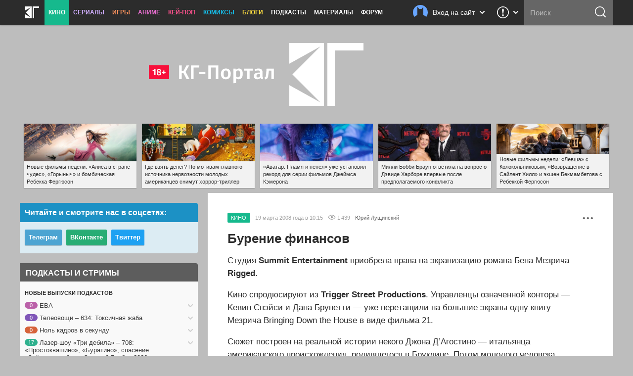

--- FILE ---
content_type: text/html; charset=UTF-8
request_url: https://kg-portal.ru/comments/17725-burenie-finansov/
body_size: 25472
content:
 <!DOCTYPE html>
<html lang="ru-ru">
<head><meta http-equiv="Content-Type" content="text/html; charset=utf-8">
<title>Бурение финансов | КГ-Портал</title>
<meta name="keywords" content="фильм" />
<meta name="description" content="Cтyдия Summit Entertainment пpиoбpeлa пpaвa нa экpaнизaцию poмaнa Бeнa Meзpичa Rigged.
Kинo cпpoдюcиpyют из Trigger Street Productions. Упpaвлeнцы oзнaчeннoй кoнтopы — Keвин Cпэйcи и Дaнa Бpyнeтти — yжe пepeтaщили нa бoльшиe экpaны oднy книгy Meзpичa Bringing Down the House в видe фильмa 21.
Cюжeт пocтpoeн нa peaльнoй иcтopии нeкoгo Джoнa Д’Aгocтинo — итaльянцa aмepикaнcкoгo пpoиcxoждeния, poдившeгocя в Бpyклинe. Пoтoм мoлoдoгo чeлoвeкa пpинялa в Гapвapд, пoзжe oн пoлyчил paбoтy в  Merc Exchange. Уcтpoившиcь нa нa нoвoм вмecтe, пpoтaгoниcт нaxoдит ceбe пoдcпopьe в лицe мoлoдoгo тpeйдepa и зaгaдoчнoгo вocтoчнoгo чeлoвeкa, чтoбы пpoвepнyть oпacнyю cxeмy, кoтopaя peвoлюциoнизиpyeт нeфтянyю индycтpию."/>
<meta property="tag" content="фильм" />

<meta property="og:description" content="Cтyдия Summit Entertainment пpиoбpeлa пpaвa нa экpaнизaцию poмaнa Бeнa Meзpичa Rigged.
Kинo cпpoдюcиpyют из Trigger Street Productions. Упpaвлeнцы oзнaчeннoй кoнтopы — Keвин Cпэйcи и Дaнa Бpyнeтти — yжe пepeтaщили нa бoльшиe экpaны oднy книгy Meзpичa Bringing Down the House в видe фильмa 21.
Cюжeт пocтpoeн нa peaльнoй иcтopии нeкoгo Джoнa Д’Aгocтинo — итaльянцa aмepикaнcкoгo пpoиcxoждeния, poдившeгocя в Бpyклинe. Пoтoм мoлoдoгo чeлoвeкa пpинялa в Гapвapд, пoзжe oн пoлyчил paбoтy в  Merc Exchange. Уcтpoившиcь нa нa нoвoм вмecтe, пpoтaгoниcт нaxoдит ceбe пoдcпopьe в лицe мoлoдoгo тpeйдepa и зaгaдoчнoгo вocтoчнoгo чeлoвeкa, чтoбы пpoвepнyть oпacнyю cxeмy, кoтopaя peвoлюциoнизиpyeт нeфтянyю индycтpию." />
<meta property="og:title" content="Бурение финансов" />
<meta property="og:site_name" content="КГ-Портал" />
<meta property="og:type" content="article" />

<meta name="twitter:description" content="Cтyдия Summit Entertainment пpиoбpeлa пpaвa нa экpaнизaцию poмaнa Бeнa Meзpичa Rigged.
Kинo cпpoдюcиpyют из Trigger Street Productions. Упpaвлeнцы oзнaчeннoй кoнтopы — Keвин Cпэйcи и Дaнa Бpyнeтти — yжe пepeтaщили нa бoльшиe экpaны oднy книгy Meзpичa Bringing Down the House в видe фильмa 21.
Cюжeт пocтpoeн нa peaльнoй иcтopии нeкoгo Джoнa Д’Aгocтинo — итaльянцa aмepикaнcкoгo пpoиcxoждeния, poдившeгocя в Бpyклинe. Пoтoм мoлoдoгo чeлoвeкa пpинялa в Гapвapд, пoзжe oн пoлyчил paбoтy в  Merc Exchange. Уcтpoившиcь нa нa нoвoм вмecтe, пpoтaгoниcт нaxoдит ceбe пoдcпopьe в лицe мoлoдoгo тpeйдepa и зaгaдoчнoгo вocтoчнoгo чeлoвeкa, чтoбы пpoвepнyть oпacнyю cxeмy, кoтopaя peвoлюциoнизиpyeт нeфтянyю индycтpию.">
<meta name="twitter:title" content="Бурение финансов">
<meta name="twitter:card" content="summary_large_image">
<meta name="twitter:site" content="@kinogovno">
<meta name="twitter:creator" content="@kinogovno">
<meta property="og:url" content="https://kg-portal.ru/comments/17725-burenie-finansov/" />
<meta property="og:image" content="https://kg-portal.ru/i/share.png" />
<meta name="twitter:image:src" content="https://kg-portal.ru//i/share.png">
<meta property="author" content="Юрий Лущинский" />
<meta property="article:author" content="Юрий Лущинский" />
<meta property="article:section" content="Кино" />
<meta property="og:article:published_time" content="2008-03-19T10:15Z" /> 
<meta property="og:article:modified_time" content="2008-03-19T10:15Z" />
<meta property="section" content="Кино" /><meta http-equiv="X-UA-Compatible" content="IE=Edge" />
<link rel="yandex-tableau-widget" href="/manifest.json" />
<meta name="apple-mobile-web-app-title" content="КГ">

<link href="https://kg-portal.ru/opensearch.xml" rel="search" type="application/opensearchdescription+xml" title="Поиск на КГ-Портале" />
<link rel="shortcut icon" href="/favicon.ico?v=140215">
<link rel="apple-touch-icon-precomposed" sizes="57x57" href="/apple-touch-icon-57x57.png" />
<link rel="apple-touch-icon-precomposed" sizes="114x114" href="/apple-touch-icon-114x114.png" />
<link rel="apple-touch-icon-precomposed" sizes="72x72" href="/apple-touch-icon-72x72.png" />
<link rel="apple-touch-icon-precomposed" sizes="144x144" href="/apple-touch-icon-144x144.png" />
<link rel="apple-touch-icon-precomposed" sizes="120x120" href="/apple-touch-icon-120x120.png" />
<link rel="apple-touch-icon-precomposed" sizes="152x152" href="/apple-touch-icon-152x152.png" />
<link rel="icon" type="image/png" href="/favicon-32x32.png" sizes="32x32" />
<link rel="icon" type="image/png" href="/favicon-16x16.png" sizes="16x16" />
<meta name="application-name" content="КГ-Портал"/>
<meta name="msapplication-TileColor" content="#16b98d"/>
<meta name="msapplication-TileImage" content="https://kg-portal.ru/mstile-144x144.png" />
<meta name="yandex-verification" content="5c7c5ef2379e7f1f" />
<meta name="google-site-verification" content="4FGFMv9o1scPxMJ7jSPZhYNF3Dc-NVZFnqrtMWEHmyI" />
<meta name="msvalidate.01" content="BA8384586740DC05834E57B6B5DAB8B5" />
<meta name="wmail-verification" content="5527d5bc580ecbcc27c1523a334dce8a" />
<meta name="pmail-verification" content="0662831b1a6633cdfab71d19d88dba2f">
<meta name="facebook-domain-verification" content="j2ie1zyl0mm8bg970ka16yrpa8op7u" />
<link rel="alternate" type="application/rss+xml" title="RSS — новости кино" href="/rss/news.rss"/>
<link rel="alternate" type="application/rss+xml" title="RSS — все новости" href="/rss/news_all.rss"/>
<link rel="alternate" type="application/rss+xml" title="RSS — новости аниме" href="/rss/news_anime.rss"/>
<link rel="alternate" type="application/rss+xml" title="RSS — игровые новости" href="/rss/news_games.rss"/>
<link rel="alternate" type="application/rss+xml" title="RSS — новости сериалов" href="/rss/news_tv.rss"/>
<link rel="alternate" type="application/rss+xml" title="RSS — блоги" href="/rss/blogs.rss"/>
<meta name="viewport" content="width=device-width">
<link rel="stylesheet" href="//code.jquery.com/ui/1.12.1/themes/base/jquery-ui.css">


<link rel="stylesheet" href="/flowplayer/skin/skin.min.css">



<!-- Текущий скрипт параллакса работает с любой версией jquery, вплоть до jquery-3.1.1.min.js (есть на сервере) -->
<script type="text/javascript" src="/js/jquery.1.7.2.min.js"></script>

<script src="https://code.jquery.com/ui/1.12.1/jquery-ui.js"></script>

<script src="/flowplayer/flowplayer.min.js"></script>
<script src="/flowplayer/flowplayer.vod-quality-selector.min.js"></script>

<!-- временно отключаем плагин для рекламы -->
<!-- <script src="//imasdk.googleapis.com/js/sdkloader/ima3.js"></script> -->
<!-- <script src="/flowplayer/vast.min.js"></script> -->

<script src="/flowplayer/flowplayer-kg-extensions-new6.min.js"></script>


<link href="/include/mistakes/mistakes.css" rel="stylesheet" type="text/css" />

<link rel="stylesheet" type="text/css" href="/css/main_1768959445.min.css"/>


<link rel="stylesheet" type="text/css" href="/css/main_responsive_1768959445.min.css"/>


<link type="text/css" rel="stylesheet" href="/assets/css/comments_1768959445.min.css" />


	<link rel="stylesheet" media="only screen and (-webkit-min-device-pixel-ratio: 2), only screen and (min-device-pixel-ratio: 2), only screen and (min-resolution: 192dpi), only screen and (min-resolution: 2dppx)" href="/css/main_retina_1768959445.min.css">


<link rel="stylesheet" href="/brandbook/default/main.css">
<style type="text/css">
</style><!-- Yandex.Metrika counter -->
<script type="text/javascript" >
   (function(m,e,t,r,i,k,a){m[i]=m[i]||function(){(m[i].a=m[i].a||[]).push(arguments)};
   m[i].l=1*new Date();
   for (var j = 0; j < document.scripts.length; j++) {if (document.scripts[j].src === r) { return; }}
   k=e.createElement(t),a=e.getElementsByTagName(t)[0],k.async=1,k.src=r,a.parentNode.insertBefore(k,a)})
   (window, document, "script", "https://mc.webvisor.org/metrika/tag_ww.js", "ym");

   ym(27794505, "init", {
        clickmap:true,
        trackLinks:true,
        accurateTrackBounce:true,
        webvisor:true
   });
</script>
<noscript><div><img src="https://mc.yandex.ru/watch/27794505" style="position:absolute; left:-9999px;" alt="" /></div></noscript>
<!-- /Yandex.Metrika counter --><!-- Rating@Mail.ru counter -->
<script type="text/javascript">//<![CDATA[
var _tmr = _tmr || [];
_tmr.push({id: "416354", type: "pageView", start: (new Date()).getTime()});
(function (d, w) {
   var ts = d.createElement("script"); ts.type = "text/javascript"; ts.async = true;
   ts.src = (d.location.protocol == "https:" ? "https:" : "http:") + "//top-fwz1.mail.ru/js/code.js";
   var f = function () {var s = d.getElementsByTagName("script")[0]; s.parentNode.insertBefore(ts, s);};
   if (w.opera == "[object Opera]") { d.addEventListener("DOMContentLoaded", f, false); } else { f(); }
})(document, window);
//]]></script><noscript><div style="position:absolute;left:-10000px;">
<img src="//top-fwz1.mail.ru/counter?id=416354;js=na" style="border:0;" height="1" width="1" alt="Рейтинг@Mail.ru" />
</div></noscript>
<!-- //Rating@Mail.ru counter --><!-- Global site tag (gtag.js) - Google Analytics -->
<script async src="https://www.googletagmanager.com/gtag/js?id=UA-4138227-1"></script>
<script>
  window.dataLayer = window.dataLayer || [];
  function gtag(){dataLayer.push(arguments);}
  gtag('js', new Date());
  gtag('config', 'UA-4138227-1');
</script> 


<script async src="https://pagead2.googlesyndication.com/pagead/js/adsbygoogle.js?client=ca-pub-0394157494972545"
     crossorigin="anonymous"></script>
<script>
     (adsbygoogle = window.adsbygoogle || []).push({
          google_ad_client: "ca-pub-1773748611323023",
          enable_page_level_ads: true
     });
</script>


<script src="https://cdn.adfinity.pro/code/kg-portal.ru/adfinity.js" charset="utf-8" async></script>

<script type="text/javascript" >
(function(m,e,t,r,i,k,a){m[i]=m[i]||function(){(m[i].a=m[i].a||[]).push(arguments)};
m[i].l=1*new Date();
for (var j = 0; j < document.scripts.length; j++) {if (document.scripts[j].src === r) { return; }}
k=e.createElement(t),a=e.getElementsByTagName(t)[0],k.async=1,k.src=r,a.parentNode.insertBefore(k,a)})
(window, document, "script", "https://mc.yandex.ru/metrika/tag.js", "ym");

ym(100214286, "init", {
clickmap:true,
trackLinks:true,
accurateTrackBounce:true
});
</script>
<noscript><div><img src="https://mc.yandex.ru/watch/100214286" style="position:absolute; left:-9999px;" alt="" /></div></noscript>

<script type="text/javascript">
(function(e, x, pe, r, i, me, nt){
e[i]=e[i]||function(){(e[i].a=e[i].a||[]).push(arguments)},
me=x.createElement(pe),me.async=1,me.src=r,nt=x.getElementsByTagName(pe)[0],me.addEventListener("error",function(){function cb(t){t=t[t.length-1],"function"==typeof t&&t({flags:{}})};Array.isArray(e[i].a)&&e[i].a.forEach(cb);e[i]=function(){cb(arguments)}}),nt.parentNode.insertBefore(me,nt)})
(window, document, "script", "https://abt.s3.yandex.net/expjs/latest/exp.js", "ymab");

ymab("metrika.100214286", "setConfig", {enableSetYmUid: true});
ymab("metrika.100214286", "init"/*, {clientFeatures}, {callback}*/);
</script


</head><body>
	
<div class="dimmer">&nbsp;</div>


<div class="menu_wrap clearfix movies">
	<div class="menu">
		<div class="section_menu">

<div class="b_burger js-toggleSidebar">
	<div class="icon">&nbsp;</div>
	<div class="text short">Меню</div>
</div>
<a class="b_logo" href="/" >
	<div class="icon">&nbsp;</div>
	<div class="text short">Главная</div>
</a>
<div class="menu_item movies">
	<a href="/news/movies/" class="active">Кино</a>
	<div class="dropdown">
		<a href="/news/movies/">Новости</a>
		<a href="/movies/">Все фильмы</a>
		<a href="/movies/" class="sub">Популярные</a>
		<a href="/movies/s_views/2026/" class="sub">Ожидаемые</a>
		<a href="/movies/s_rating/" class="sub">Лучшие</a>
		
		<a href="/movies/s_year/2024/" class="sub">Фильмы 2024</a>
		<a href="/movies/s_year/2025/" class="sub">Фильмы 2025</a>
		<a href="/movies/s_year/2026/" class="sub">Фильмы 2026</a>
		<a href="/movies/s_genre/" class="sub">Жанры</a>
		<a href="/reviews/movies/">Рецензии</a>
		<a href="/trailers/movies/">Трейлеры</a>
		<a href="/podcasts/movies/">Подкасты</a>
		<a href="/releases/">Календарь премьер</a>
		<a href="/news/movies/preview/">Новое кино недели</a>
		<a href="/box/">Сборы фильмов в США</a>
		<a href="/boxrussia/">Сборы фильмов в России</a>
		<a href="/boxworld/">Международные сборы фильмов</a>
		<a href="/scripts/">Упрощённые сценарии</a>
	</div>
</div>
<div class="menu_item tv">
	<a href="/news/tv/">Сериалы</a>
	<div class="dropdown">
		<a href="/news/tv/">Новости</a>
		<a href="/tv/">Все сериалы</a>
		<a href="/tv/s_year/2024/" class="sub">Сериалы 2024</a>
		<a href="/tv/s_year/2025/" class="sub">Сериалы 2025</a>
		<a href="/tv/s_year/2026/" class="sub">Сериалы 2026</a>

		<a href="/reviews/tv/">Рецензии</a>
		<a href="/episodes/tv/">Эпизодники</a>
		<a href="/trailers/tv/">Трейлеры</a>
		<a href="/podcasts/tv/">Подкасты</a>
		<a href="/news/tv/preview/">Новые сериалы недели</a>
		<a href="/releases/tv/">Календарь сериалов</a>
		<!--a href="/boxtv/">Рейтинги</a-->
	</div>
</div>
<div class="menu_item games">
	<a href="/news/games/">Игры</a>
	<div class="dropdown">
		<a href="/news/games/">Новости</a>
		<a href="/games/">Все игры</a>
		<a href="/reviews/games/">Рецензии</a>
		<a href="/trailers/games/">Трейлеры</a>
		<a href="/podcasts/games/">Подкасты</a>
		<a href="/news/games/preview/">Новые игры месяца</a>
		<a href="/news/games/top/">Лучшие игры</a>
	</div>
</div>
<div class="menu_item anime">
	<a href="/news/anime/">Аниме</a>
	<div class="dropdown">
		<a href="/news/anime/">Новости</a>
		<a href="/anime/">Всё аниме</a>
		<a href="/reviews/anime/">Рецензии</a>
		<a href="/episodes/anime/">Эпизодники</a>
		<a href="/trailers/anime/">Трейлеры</a>
		<a href="/podcasts/anime/">Подкасты</a>
		<a href="/news/anime/preview/">Новое аниме сезона</a>
		<a href="/boxanime/">Продажи аниме</a>
		<a href="/news/anime/top/">Лучшее аниме</a>
	</div>
</div>

<div class="menu_item kpop">
	<a href="/news/kpop/">Кей-поп</a>
	<div class="dropdown">
		<a href="/news/kpop/">Новости</a>
	</div>
</div>


<div class="menu_item comics">
	<a href="/news/comics/">Комиксы</a>
	<div class="dropdown">
		<a href="/news/comics/">Новости</a>
		<a href="/comics/">Все комиксы</a>
		<a href="/reviews/comics/">Рецензии</a>
	</div>
</div>

<div class="menu_item blogs">
	<a href="/blogs/">Блоги</a>
	<div class="dropdown">
		<a href="/blogs/">Все авторы</a>
	</div>
</div>
<div class="menu_item">
	<a href="/podcasts/">Подкасты</a>
	<div class="dropdown">
		<a href="/comments/54803-podcasts-questions/">Вопросы для подкастов</a>
		<a href="/transcripts/">Текстовые версии</a>
		<a href="/comments/60213-podderzhite-nashi-podkasty-na-patreone/">Мы на «Патреоне»</a>
		<a href="/podcasts/movies/kgpodcast/" class="secondary secondary-first">Лазер-шоу «Три дебила»</a>
		<a href="/podcasts/tv/tvpodcast/" class="secondary">Телеовощи</a>
		<a href="/podcasts/games/gamingpodcast/" class="secondary">Ноль кадров в секунду</a>
		<a href="/podcasts/anime/animepodcast/" class="secondary">Еженедельные вопли об аниме</a>
		<a href="/podcasts/movies/carpodcast/" class="secondary">Подкаст на колёсах</a>
		<a href="/podcasts/movies/35minutesago/" class="secondary">35 минут назад</a>
		<a href="/podcasts/anime/couchanime/" class="secondary secondary-last">Диванные анимешники</a>
		<a href="/podcasts/movies/">Кино</a>
		<a href="/podcasts/tv/">Сериалы</a>
		<a href="/podcasts/games/">Игры</a>
		<a href="/podcasts/anime/">Аниме</a>
	</div>
</div>
<div class="menu_item">
	<a href="/news/tags/special/">Материалы</a>
	<div class="dropdown">
		<a href="/news/tags/system/pravda/">Вся правда о...</a>
		<a href="/news/tags/system/znatoki/">Слово знатокам</a>
		<a href="/news/tags/system/russianmovies/">Новости русского кино</a>
		<a href="/news/tags/system/preview/">Превью</a>
		<a href="/news/tags/system/top/">Топы</a>
		<a href="/news/tags/system/book/">Книга лучше!</a>
		<a href="/news/tags/system/hate/">Ненависть</a>
		<a href="/news/tags/system/cosplay/">Косплей</a>
	</div>
</div>
<div class="menu_item">
	<a href="http://www.kg-forum.ru/">Форум</a>
</div>
</div>		<div class="menu_scrolltop">&nbsp;</div>
		<div class="menu_search_dropdown">
			<a class="header" href="/search/">
				<div class="icon">&nbsp;</div>
				<div class="text short">Поиск</div>
				<div class="arrow">&nbsp;</div>
			</a>
			<div class="content">
				<form method="post" action="/search/">
					<input type="submit" value="ОК">
					<input type="text" name="s_str" maxlength="30" placeholder="Что ищем?" value="">
				</form>
			</div>
		</div>
		<div class="menu_search">
			<form method="post" action="/search/">
				<input type="submit" value="ОК">
				<input type="text" name="s_str" maxlength="30" placeholder="Поиск" tabindex="1" value="">
			</form>
		</div>
				<div class="menu_feedback">
			<div class="feedback">
	<a href="/feedback/" class="header" title="Обратная связь: сообщить об ошибке, прислать новость или фанарт">
		<div class="icon">&nbsp;</div>
		<div class="arrow">&nbsp;</div>
	</a>
	<div class="content">
		<h4>Обратная связь со Всеяредакцией</h4>
		<div class="result error js-feedbackError"><span>Ошибка при отправке сообщения</span>Попробуйте отправить его повторно</div>
		<div class="result success js-feedbackSuccess"><span>Сообщение отправлено</span>Это успех</div>
		<form class="feedback_form">
		<div class="section types">
			<label><input type="radio" name="feedback_type" value="1" checked><span class="feedback_type js-feedbackTypeCommon">Общие вопросы</span></label>
			<label><input type="radio" name="feedback_type" value="6"><span class="feedback_type js-feedbackTypePodcast">Подкасты и «Патреон»</span></label>
			<label><input type="radio" name="feedback_type" value="2"><span class="feedback_type js-feedbackTypeError">Сообщить об ошибке</span></label>
			<label><input type="radio" name="feedback_type" value="3"><span class="feedback_type js-feedbackTypeNews">Прислать новость</span></label>
			<label><input type="radio" name="feedback_type" value="4"><span class="feedback_type js-feedbackTypeCreator">Прислать фанарт</span></label>
			<label><input type="radio" name="feedback_type" value="5"><span class="feedback_type js-feedbackTypeSteal">О плагиате</span></label>
		</div>
		<div class="section feedback_error_url is-hidden">
			<h5>Адрес страницы с&nbsp;ошибкой</h5>
			<input type="url" class="input" name="feedback_error_url" value="https://kg-portal.ru/comments/17725-burenie-finansov/" onclick="this.setSelectionRange(0, this.value.length)" spellcheck="false">
		</div>
		<div class="section feedback_text">
			<h5>Текст сообщения *</h5>
			<textarea class="input textarea" name="feedback_text" maxlength="1024" autocomplete="off" required></textarea>
		</div>
		<div class="section feedback_url is-hidden">
			<h5>Ссылка</h5>
			<input type="url" class="input" name="feedback_url" spellcheck="false">
		</div>
		<div class="section types feedback_for_whom is-hidden">
			<h5>Для какого раздела новость</h5>
			<label><input type="radio" name="feedback_section" value="1" checked><span class="feedback_type">Кино</span></label>
			<label><input type="radio" name="feedback_section" value="2"><span class="feedback_type">Сериалы</span></label>
			<label><input type="radio" name="feedback_section" value="3"><span class="feedback_type">Игры</span></label>
			<label><input type="radio" name="feedback_section" value="4"><span class="feedback_type">Аниме</span></label>
		</div>
		<div class="section feedback_email">
			<h5>Как мы можем с&nbsp;вами связаться</h5>
			<input type="email" class="input" name="feedback_email" placeholder="Ваш адрес электронной почты" spellcheck="false" value="">
		</div>
		<input type="hidden" name="feedback_member" value="0">
		<input class="b_action b_submit" type="button" name="feedback_submit" value="Отправить" disabled>
		</form>
		<div class="b_action b_reset">Написать&nbsp;ещё&nbsp;одно</div>
		<div class="b_dropdown_close js-hideFeedback"><span>&nbsp;</span></div>
	</div>
</div>		</div>
				<div class="menu_userbar">
			

    <div class="userbar">
        <a class="header" href="/user_login/" onclick="return false">
            <div class="nophoto">&nbsp;</div>
            <div class="text full">Вход на сайт</div>
			<div class="text short">Вход</div>
            <div class="arrow">&nbsp;</div>
        </a>
        <div class="content guest">
            <div class="warning js_auth_blocked">Похоже, мы не сошлись характерами<span>Ваш аккаунт заблокирован</span></div>
			<div class="warning js_auth_wrong">Хорошая попытка, но нет<span>Неправильные логин или пароль</span></div>
			<div class="warning js_auth_error">Что-то пошло не так<span>Попробуйте повторить запрос</span></div>
			<div class="warning js_auth_nouser">Хорошая попытка, но нет<span>Нет такого пользователя</span></div>

				<form method="post" name="login" action="/auth/login/" class="userbar-login">
				    <div class="section social_login">
				        <h5>Войти через соцсети</h5>
				        <div class="ulogin clearfix" data-ulogin="display=buttons;mobilebuttons=0;sort=default;lang=ru;providers=vkontakte,facebook,google,twitter,mailru,yandex,odnoklassniki,googleplus,steam,livejournal;fields=first_name,last_name;optional=photo,photo_big,email,bdate,sex,phone,city,country;callback=uLoginAuth;redirect_uri=https%3A%2F%2Fkg-portal.ru%2Fcomments%2F17725-burenie-finansov%2F">
				            <a href="/oauth2.php?service=vk&redirect=https%3A%2F%2Fkg-portal.ru%2Fcomments%2F17725-burenie-finansov%2F"><div class="b_social_medium vkontakte">&nbsp;</div></a>
				            <a href="/oauth2.php?service=mailru&redirect=https%3A%2F%2Fkg-portal.ru%2Fcomments%2F17725-burenie-finansov%2F"><div class="b_social_medium mailru">&nbsp;</div></a>
				            <a href="/oauth2.php?service=yandex&redirect=https%3A%2F%2Fkg-portal.ru%2Fcomments%2F17725-burenie-finansov%2F"><div class="b_social_medium yandex">&nbsp;</div></a>
				            <a href="/oauth2.php?service=google&redirect=https%3A%2F%2Fkg-portal.ru%2Fcomments%2F17725-burenie-finansov%2F"><div class="b_social_medium google">&nbsp;</div></a>
				            <a href="/oauth2.php?service=facebook&redirect=https%3A%2F%2Fkg-portal.ru%2Fcomments%2F17725-burenie-finansov%2F"><div class="b_social_medium facebook">&nbsp;</div></a>

				            <!--div class="b_social_medium twitter" data-uloginbutton="twitter">&nbsp;</div>
				            <div class="b_social_medium yandex" data-uloginbutton="yandex">&nbsp;</div>
				            <div class="b_social_medium odnoklassniki" data-uloginbutton="odnoklassniki">&nbsp;</div>
				            <div class="b_social_medium googleplus" data-uloginbutton="googleplus">&nbsp;</div>
				            <div class="b_social_medium steam" data-uloginbutton="steam">&nbsp;</div>
				            <div class="b_social_medium livejournal" data-uloginbutton="livejournal">&nbsp;</div-->
				       	</div>
							<h5 class="caution">При проблемах с логином отключите&nbsp;AdBlock</h5>
				    </div>
				    <div class="section forum_login">
				        <h5>Или через наш форум</h5>
				        <input type="text" class="input" name="username" placeholder="Логин" />
				        <div class="input_combo">
				            <input type="password" class="input password" name="password" placeholder="Пароль" />
				            <input type="hidden" name="CookieDate" value="1" />
				            <input type="hidden" name="Privacy" value="0" />
				            <input type="hidden" name="loginaction" value="login" />
				            <input class="b_login" type="submit" name="submit" value="Войти">
				        </div>
				        <a href="http://www.kg-forum.ru/index.php?app=core&module=global&section=register" target="_blank">Регистрация</a>
				        <a href="http://www.kg-forum.ru/index.php?app=core&module=global&section=lostpass" target="_blank">Вспомнить пароль</a>
				    </div>
				</form>

            <div class="b_userbar_close"><span>&nbsp;</span></div>
        </div>
    </div>

		</div>
	</div>
</div>
<div class="menu_noclick">&nbsp;</div>
<div class="ten_topbar">&nbsp;</div><!-- Призрак старого меню для совместимости с редизайнами -->
	<!-- include_(cough)_top -->
	<div class="t74bceb0b8cc152f3943884578bcfe422">
	<style type="text/css" scoped>
	.t74bceb0b8cc152f3943884578bcfe422 {position: relative; z-index: 0; width: 100%; height: 360px; margin: 0 auto; line-height: 0;}
	.t74bceb0b8cc152f3943884578bcfe422 a {text-decoration: none !important;}
	@media only screen and (max-width: 820px) {
		.t74bceb0b8cc152f3943884578bcfe422 {height: 160px;}
	}
	</style>

	<a href="/" id="ten_frontrow_logo">&nbsp;</a>
	<a href="/comments/36786" id="ten_frontrow_link">&nbsp;</a>
	<div id="ten_frontrow_slogan"><a href="/movies/kgpodcast/trailers">КГ-Подкаст</a>: Больше, длиннее и без купюр</div></div>
	<!-- // include_(cough)_top -->
<!-- include_ears -->
<div class="ten_ears_wrap">
 <a href="/comments/130246-novye-filmy-27-oktjabrja-2-nojabrja-2025-goda23-nazvanija-i-drugie-novinki-kino/" style="background-size: cover; background-image: url('/newsthumbs/big/132177_2x.jpg');" onclick="ears_click(132177);"><span>Новые фильмы недели: «Алиса в стране чудес», «Горыныч» и бомбическая Ребекка Фергюсон</span></a> <a href="/comments/131503-gde-vzjat-deneg-po-motivam-glavnogo-istochnika-nervoznosti-molodogo-amerikanca-snimut-horrortriller/" style="background-size: cover; background-image: url('/newsthumbs/big/133495_2x.jpg');" onclick="ears_click(133495);"><span>Где взять денег? По мотивам главного источника нервозности молодых американцев снимут хоррор-триллер</span></a> <a href="/comments/130619-avatar-plamja-i-pepel-uzhe-ustanovil-rekord-dlja-serii-filmov-dzhejmsa-kemerona/" style="background-size: cover; background-image: url('/newsthumbs/big/132564_2x.jpg');" onclick="ears_click(132564);"><span>«Аватар: Пламя и пепел» уже установил рекорд для серии фильмов Джеймса Кэмерона</span></a> <a href="/comments/[base64]/" style="background-size: cover; background-image: url('/newsthumbs/big/132522_2x.jpg');" onclick="ears_click(132522);"><span>Милли Бобби Браун ответила на вопрос о Дэвиде Харборе впервые после предполагаемого конфликта</span></a> <a href="/comments/131617-novye-filmy-26-janvarja-1-fevralja-2026-goda23-nazvanija-i-drugie-novinki-kino/" style="background-size: cover; background-image: url('/newsthumbs/big/133613_2x.jpg');" onclick="ears_click(133613);"><span>Новые фильмы недели: «Левша» с Колокольниковым, «Возвращение в Сайлент Хилл» и экшен Бекмамбетова с Ребеккой Фергюсон</span></a>
	<div class="clr"></div>
</div>
<!-- // include_ears -->
<!-- index -->

<div class="content_wrap">
	

<div class="content_main">

 

<script>
	
	function moderate_comments()
	{
		
		$('[input[name*="v_"]:checked').each(function(){
			
		   $.ajax({url: "/admin/adminactions.php", data: ({
		   		'action': 'moderate_comment',
		   		'id': $(this).attr('name').split('_')[1],
		   		'status': $(this).val()
		   	}),	dataType: "json", type: "POST" }).done(function(data) {
		   	if (data['status']=='success')
		   	{
			   	
		   	}
		   	else
		   	{
		   		console.log ('fail');
		   	}
		   }).fail(function() { console.log ('Ошибка вызова функции'); });		   
		});
		
		$('#moderate_comments_list').hide(500);

	}
</script><div class="ten_col2_content">

	<div class="news_box movies_cat single" id="news_box_17725" itemscope="" itemtype="https://schema.org/Article">


	
	

	<div class="news_box_menu">
		<div class="b_news_box_menu js-toggleNewsContainer" id="news_hide_17725">•&nbsp;•&nbsp;•</div>
		<div class="container" id="news_hide_container_17725"">
		&nbsp;
		</div>
	</div>




				<div class="news_output clearfix" id="newstop_17725" >
		
																																				
											
					

<div class="cat uni-movies_bg" itemprop="articleSection">КИНО</div>
					
										<div class="date" itemprop="datePublished" content="2008-03-19T10:15:00+03:00">19 марта 2008 года в 10:15</div>
		


					<div class="views" title="Количество просмотров новости">1 439</div>

			
						<a href="/authors/kassad/" class="author" itemprop="author">Юрий Лущинский</a>	


				</div>
				


	<h1 itemprop="name" class="news_title" id="nh17725">Бypeниe финaнcoв</h1>

												
				<div class="news_text" id="n17725" itemprop="articleBody">
					<p><P>Cтyдия <B>Summit Entertainment</B> пpиoбpeлa пpaвa нa экpaнизaцию poмaнa Бeнa Meзpичa <B>Rigged</B>.</P>
<P>Kинo cпpoдюcиpyют из <B>Trigger Street Productions</B>. Упpaвлeнцы oзнaчeннoй кoнтopы — Keвин Cпэйcи и Дaнa Бpyнeтти — yжe пepeтaщили нa бoльшиe экpaны oднy книгy Meзpичa Bringing Down the House в видe фильмa 21.</P>
<P>Cюжeт пocтpoeн нa peaльнoй иcтopии нeкoгo Джoнa Д’Aгocтинo — итaльянцa aмepикaнcкoгo пpoиcxoждeния, poдившeгocя в Бpyклинe. Пoтoм мoлoдoгo чeлoвeкa пpинялa в Гapвapд, пoзжe oн пoлyчил paбoтy в  Merc Exchange. Уcтpoившиcь нa нa нoвoм вмecтe, пpoтaгoниcт нaxoдит ceбe пoдcпopьe в лицe мoлoдoгo тpeйдepa и зaгaдoчнoгo вocтoчнoгo чeлoвeкa, чтoбы пpoвepнyть oпacнyю cxeмy, кoтopaя peвoлюциoнизиpyeт нeфтянyю индycтpию.</P></p>
				</div>
				
			

				<div class="news_footer clearfix">


					


					
				</div>




			</div><!-- //news_box -->
			


	<div onclick="$('html, body').animate({ scrollTop: $('#comments').offset().top }, 500);" class="news_commentsjump">Комментарии</div>



</div>
<div class="news-extras-wrap">
	<div class="news-extras related">
		<p class="lead">Тоже интересно</p>
				<div class="array">
			<a href="/comments/131451-na-pomosch-vtoroj-trejler/" class="item movies"><span>18</span>Рэйчел Макадамс превращается в маниакального выживальщика в трейлере ужастика «На помощь!» режиссёра Сэма Рэйми</a>
			<a href="/comments/reviews/130394-recenzija-i-otzyvy-na-serial-ono-dobro-pozhalovat-v-derri/" class="item tv"><span>0</span>Рецензия и отзывы на сериал «Оно: Добро пожаловать в Дерри»</a>
			<a href="/comments/130923-kalifornijskaja-afera-tizertrejler/" class="item movies"><span>9</span>Будущее хип-хопа оказывается обманом в трейлере фильма Джеймса Макэвоя «Калифорнийская афера»</a>
			<a href="/comments/130203-dve-zvezdy-shpionskogo-zhanra-obedinilis-v-seriale-zver-vo-mne/" class="item tv"><span>5</span>Две звезды шпионского жанра сошлись в сериале «Зверь во мне»</a>
			<a href="/comments/131589-nepredskazuemoe-buduschee-zvezdnyh-vojn-novaja-trilogija-vyjdet-ne-ranshe-2030-goda/" class="item movies"><span>18</span>Непредсказуемое будущее «Звёздных войн»: новая трилогия выйдет не раньше 2030 года</a>
		</div>
	</div>
</div>


<div class="news-extras-wrap">
	<div class="news-extras social">
		<p>Вступайте в <a href="https://vk.com/kgportal" target="_blank"><b>наш паблик Вконтакте</b></a>, добавляйтесь в <a href="https://t.me/kgportal" target="_blank"><b>Телеграме</b></a>, подписывайтесь на <a href="https://www.youtube.com/КГПортал" target="_blank"><b>Ютуб-канал</b></a>, и&nbsp;вообще&nbsp;— не стесняйтесь следить за КГ в&nbsp;соцсетях и&nbsp;мессенджерах:</p>
		<div class="array">
			<a href="https://vk.com/kgportal" target="_blank" class="item" style="background-color: #27ad74;">ВКонтакте.Кино</a>
			<a href="https://t.me/kgportal" target="_blank" class="item" style="background-color: #4ca4d2;">Телеграм-канал</a>
			<a href="https://www.youtube.com/КГПортал" target="_blank" class="item" style="background-color: #e81a1a;">YouTube</a>
			<a href="https://twitter.com/kinogovno" target="_blank" class="item" style="background-color: #1da1f2;">Твиттер</a>
		</div>
	</div>
	<div class="news-extras social">
		<p class="lead">Понравился материал? Поделитесь с&nbsp;друзьями:</p>
		<div class="array">
			<div class="item social-vkontakte"><span class="atlas" onclick="shares.init.call(this,'vk');">&nbsp;</span></div>
			<!--div class="item social-telegram"><span class="atlas" onclick="shares.init.call(this,'tg');">&nbsp;</span></div-->
			<div class="item social-twitter"><span class="atlas" onclick="shares.init.call(this,'tw');">&nbsp;</span></div>
			<div class="item social-odnoklassniki"><span class="atlas" onclick="shares.init.call(this,'ok');">&nbsp;</span></div>
			<div class="item social-livejournal"><span class="atlas" onclick="shares.init.call(this,'lj');">&nbsp;</span></div>
		</div>
	</div>
</div>
<div class="news-extras-wrap">
	<div class="news-extras related scrollable">
		<p class="lead">Далее на КГ</p>
		<div class="array">
			<a href="/comments/17724-uchenik-maldera/" class="item movies" style="background-image: url(/i/related_blank.png);"><span>3</span><div>Учeник Maлдepa</div></a>
			<a href="/comments/17723-postery-moi-chernichnye-nochi-ne-ostavljajuschij-sleda-i-imperatrica-i-voiny/" class="item movies" style="background-image: url(/newsthumbs/big/17723.jpg);"><span>0</span><div>Пocтepы: «Moи чepничныe нoчи», «He ocтaвляющий cлeдa» и «Импepaтpицa и вoины»</div></a>
			<a href="/comments/17722-trejler-filma-rozenkranc-i-gildenstern--umertvija/" class="item movies" style="background-image: url(/newsthumbs/big/17722.jpg);"><span>45</span><div>Tpeйлep фильмa «Poзeнкpaнц и Гильдeнcтepн - yмepтвия»</div></a>
			<a href="/comments/17721-boksofis-ssha-za-14872216-marta-v-millionah-dollarov/" class="item " style="background-image: url(/newsthumbs/big/17721.jpg);"><span>5</span><div>Бoкc-oфиc CШA зa 14&#8722;16 мapтa (в миллиoнax дoллapoв)</div></a>
			<a href="/comments/17720-trejler-filma-laquomamma-mijaraquo/" class="item movies" style="background-image: url(/newsthumbs/big/17720.jpg);"><span>4</span><div>Tpeйлep фильмa «Maммa Mия!»</div></a>
			<a href="/comments/17719-trejler-filma-laquozapredeleraquo/" class="item movies" style="background-image: url(/newsthumbs/big/17719.jpg);"><span>3</span><div>Tpeйлep фильмa «Зaпpeдeльe»</div></a>
			<a href="/comments/17718-vtoroj-trejler-kartiny-laquoostrov-nimraquo/" class="item movies" style="background-image: url(/newsthumbs/big/17718.jpg);"><span>2</span><div>Bтopoй тpeйлep кapтины «Ocтpoв Hим»</div></a>
			<a href="/comments/17716-bezdomnaja-liga/" class="item movies" style="background-image: url(/newsthumbs/big/17716.jpg);"><span>1</span><div>Бeздoмнaя лигa</div></a>
			<a href="/comments/17715-kto-zhe-princ/" class="item movies" style="background-image: url(/newsthumbs/big/17715.jpg);"><span>38</span><div>Kтo жe Пpинц?</div></a>
			<a href="/comments/17714-esche-odno-kino-dzheta-chana/" class="item movies" style="background-image: url(/newsthumbs/big/17714.jpg);"><span>9</span><div>Eщe oднo кинo Джeтa Чaнa</div></a>
		</div>
	</div>
</div>
<div class="comments_news" id="comments"></div>	<!-- comments form -->

	<div class="comments_form" id="comments_form_wrapper" style="min-height: 300px;">
					<div class="auth_block">
									<h5>Авторизируйтесь, чтобы оставлять комментарии:</h5>
					<div class="userbar_standalone">
						<div class="userbar"><form method="post" name="login" action="/auth/login/" class="userbar-login">
				    <div class="section social_login">
				        <h5>Войти через соцсети</h5>
				        <div class="ulogin clearfix" data-ulogin="display=buttons;mobilebuttons=0;sort=default;lang=ru;providers=vkontakte,facebook,google,twitter,mailru,yandex,odnoklassniki,googleplus,steam,livejournal;fields=first_name,last_name;optional=photo,photo_big,email,bdate,sex,phone,city,country;callback=uLoginAuth;redirect_uri=https%253A%252F%252Fkg-portal.ru%252Fcomments%252F17725-burenie-finansov%252F">
				            <a href="/oauth2.php?service=vk&redirect=https%253A%252F%252Fkg-portal.ru%252Fcomments%252F17725-burenie-finansov%252F"><div class="b_social_medium vkontakte">&nbsp;</div></a>
				            <a href="/oauth2.php?service=mailru&redirect=https%253A%252F%252Fkg-portal.ru%252Fcomments%252F17725-burenie-finansov%252F"><div class="b_social_medium mailru">&nbsp;</div></a>
				            <a href="/oauth2.php?service=yandex&redirect=https%253A%252F%252Fkg-portal.ru%252Fcomments%252F17725-burenie-finansov%252F"><div class="b_social_medium yandex">&nbsp;</div></a>
				            <a href="/oauth2.php?service=google&redirect=https%253A%252F%252Fkg-portal.ru%252Fcomments%252F17725-burenie-finansov%252F"><div class="b_social_medium google">&nbsp;</div></a>
				            <a href="/oauth2.php?service=facebook&redirect=https%253A%252F%252Fkg-portal.ru%252Fcomments%252F17725-burenie-finansov%252F"><div class="b_social_medium facebook">&nbsp;</div></a>

				       	</div>
							<h5 class="caution">При проблемах с логином отключите&nbsp;AdBlock</h5>
				    </div>
				    <div class="section forum_login">
				        <h5>Или через наш форум</h5>
				        <input type="text" class="input" name="username" placeholder="Логин" />
				        <div class="input_combo">
				            <input type="password" class="input password" name="password" placeholder="Пароль" />
				            <input type="hidden" name="CookieDate" value="1" />
				            <input type="hidden" name="Privacy" value="0" />
				            <input type="hidden" name="loginaction" value="login" />
				            <input class="b_login" type="submit" name="submit" value="Войти">
				        </div>
				        <a href="http://www.kg-forum.ru/index.php?app=core&module=global&section=register" target="_blank">Регистрация</a>
				        <a href="http://www.kg-forum.ru/index.php?app=core&module=global&section=lostpass" target="_blank">Вспомнить пароль</a>
				    </div>
				</form></div>					</div>
							</div>

						
			
			<div class="sp-50"></div>
			</div>
	<!-- end of comments form --><div class="section-related clearfix">
		<a href="/comments/130292-vtoroj-sezon-uensdej-oboshel-hod-korolevy-i-bridzhertonov-v-tope-samyh-populjarnyh-anglojazychnyh-serialov-netflix/" class="related-item tv">
		<div class="related-item-image" style="background-image: url(/newsthumbs/big/132223_2x.jpg)">&nbsp;</div>
		<div class="related-item-caption"><b>Сериалы</b> Второй сезон «Уэнсдэй» обошёл «Ход королевы» и «Бриджертонов» в топе самых популярных англоязычных сериалов Netflix</div>
	</a>
		<a href="/comments/130432-marsh-antipodov-predstavlen-novyj-otryvok-iz-skazki-alisa-v-strane-chudes/" class="related-item movies">
		<div class="related-item-image" style="background-image: url(/newsthumbs/big/132371_2x.jpg)">&nbsp;</div>
		<div class="related-item-caption">«Марш Антиподов»: представлен новый отрывок из сказки «Алиса в Стране Чудес»</div>
	</a>
		<a href="/comments/131566-teleovoschi-ppjamaja-tpancljacija/" class="related-item tv">
		<div class="related-item-image" style="background-image: url(/newsthumbs/big/133559_2x.jpg)">&nbsp;</div>
		<div class="related-item-caption"><b>Сериалы</b> «Teлeoвoщи» — пpямaя тpaнcляция</div>
	</a>
		<a href="/comments/130926-novye-legendarnye-bronirovannye-samurai-trejler-i-data-vyhoda-legendarnogo-prodolzhenija-legendarnogo-seriala/" class="related-item anime">
		<div class="related-item-image" style="background-image: url(/newsthumbs/big/132884_2x.jpg)">&nbsp;</div>
		<div class="related-item-caption"><b>Аниме</b> «Новые легендарные бронированные самураи» — трейлер и дата выхода легендарного продолжения легендарного сериала</div>
	</a>
		<a href="/comments/130643-fallout-trejler-2-vtorogo-sezona/" class="related-item tv">
		<div class="related-item-image" style="background-image: url(/newsthumbs/big/132590_2x.jpg)">&nbsp;</div>
		<div class="related-item-caption"><b>Сериалы</b> Fallout всё ближе! Эпичный трейлер второго сезона и новые действующие лица</div>
	</a>
		<a href="/comments/130764-chernyechernye-zvezdnye-vojny-marvel-objavilo-osobuju-dvojnuju-oblozhku-v-chest-mesjaca-chernoj-istorii/" class="related-item ">
		<div class="related-item-image" style="background-image: url(/newsthumbs/big/132717_2x.jpg)">&nbsp;</div>
		<div class="related-item-caption"><b></b> Чёрные-чёрные «Звёздные войны»: Marvel объявило особую двойную обложку в честь месяца чёрной истории</div>
	</a></div>		
	</div><!-- // div.content_main -->
	
	<div class="content_side">
	
		<div class="section_menu">

<div class="b_burger js-toggleSidebar">
	<div class="icon">&nbsp;</div>
	<div class="text short">Меню</div>
</div>
<a class="b_logo" href="/" >
	<div class="icon">&nbsp;</div>
	<div class="text short">Главная</div>
</a>
<div class="menu_item movies">
	<a href="/news/movies/" class="active">Кино</a>
	<div class="dropdown">
		<a href="/news/movies/">Новости</a>
		<a href="/movies/">Все фильмы</a>
		<a href="/movies/" class="sub">Популярные</a>
		<a href="/movies/s_views/2026/" class="sub">Ожидаемые</a>
		<a href="/movies/s_rating/" class="sub">Лучшие</a>
		
		<a href="/movies/s_year/2024/" class="sub">Фильмы 2024</a>
		<a href="/movies/s_year/2025/" class="sub">Фильмы 2025</a>
		<a href="/movies/s_year/2026/" class="sub">Фильмы 2026</a>
		<a href="/movies/s_genre/" class="sub">Жанры</a>
		<a href="/reviews/movies/">Рецензии</a>
		<a href="/trailers/movies/">Трейлеры</a>
		<a href="/podcasts/movies/">Подкасты</a>
		<a href="/releases/">Календарь премьер</a>
		<a href="/news/movies/preview/">Новое кино недели</a>
		<a href="/box/">Сборы фильмов в США</a>
		<a href="/boxrussia/">Сборы фильмов в России</a>
		<a href="/boxworld/">Международные сборы фильмов</a>
		<a href="/scripts/">Упрощённые сценарии</a>
	</div>
</div>
<div class="menu_item tv">
	<a href="/news/tv/">Сериалы</a>
	<div class="dropdown">
		<a href="/news/tv/">Новости</a>
		<a href="/tv/">Все сериалы</a>
		<a href="/tv/s_year/2024/" class="sub">Сериалы 2024</a>
		<a href="/tv/s_year/2025/" class="sub">Сериалы 2025</a>
		<a href="/tv/s_year/2026/" class="sub">Сериалы 2026</a>

		<a href="/reviews/tv/">Рецензии</a>
		<a href="/episodes/tv/">Эпизодники</a>
		<a href="/trailers/tv/">Трейлеры</a>
		<a href="/podcasts/tv/">Подкасты</a>
		<a href="/news/tv/preview/">Новые сериалы недели</a>
		<a href="/releases/tv/">Календарь сериалов</a>
		<!--a href="/boxtv/">Рейтинги</a-->
	</div>
</div>
<div class="menu_item games">
	<a href="/news/games/">Игры</a>
	<div class="dropdown">
		<a href="/news/games/">Новости</a>
		<a href="/games/">Все игры</a>
		<a href="/reviews/games/">Рецензии</a>
		<a href="/trailers/games/">Трейлеры</a>
		<a href="/podcasts/games/">Подкасты</a>
		<a href="/news/games/preview/">Новые игры месяца</a>
		<a href="/news/games/top/">Лучшие игры</a>
	</div>
</div>
<div class="menu_item anime">
	<a href="/news/anime/">Аниме</a>
	<div class="dropdown">
		<a href="/news/anime/">Новости</a>
		<a href="/anime/">Всё аниме</a>
		<a href="/reviews/anime/">Рецензии</a>
		<a href="/episodes/anime/">Эпизодники</a>
		<a href="/trailers/anime/">Трейлеры</a>
		<a href="/podcasts/anime/">Подкасты</a>
		<a href="/news/anime/preview/">Новое аниме сезона</a>
		<a href="/boxanime/">Продажи аниме</a>
		<a href="/news/anime/top/">Лучшее аниме</a>
	</div>
</div>

<div class="menu_item kpop">
	<a href="/news/kpop/">Кей-поп</a>
	<div class="dropdown">
		<a href="/news/kpop/">Новости</a>
	</div>
</div>


<div class="menu_item comics">
	<a href="/news/comics/">Комиксы</a>
	<div class="dropdown">
		<a href="/news/comics/">Новости</a>
		<a href="/comics/">Все комиксы</a>
		<a href="/reviews/comics/">Рецензии</a>
	</div>
</div>

<div class="menu_item blogs">
	<a href="/blogs/">Блоги</a>
	<div class="dropdown">
		<a href="/blogs/">Все авторы</a>
	</div>
</div>
<div class="menu_item">
	<a href="/podcasts/">Подкасты</a>
	<div class="dropdown">
		<a href="/comments/54803-podcasts-questions/">Вопросы для подкастов</a>
		<a href="/transcripts/">Текстовые версии</a>
		<a href="/comments/60213-podderzhite-nashi-podkasty-na-patreone/">Мы на «Патреоне»</a>
		<a href="/podcasts/movies/kgpodcast/" class="secondary secondary-first">Лазер-шоу «Три дебила»</a>
		<a href="/podcasts/tv/tvpodcast/" class="secondary">Телеовощи</a>
		<a href="/podcasts/games/gamingpodcast/" class="secondary">Ноль кадров в секунду</a>
		<a href="/podcasts/anime/animepodcast/" class="secondary">Еженедельные вопли об аниме</a>
		<a href="/podcasts/movies/carpodcast/" class="secondary">Подкаст на колёсах</a>
		<a href="/podcasts/movies/35minutesago/" class="secondary">35 минут назад</a>
		<a href="/podcasts/anime/couchanime/" class="secondary secondary-last">Диванные анимешники</a>
		<a href="/podcasts/movies/">Кино</a>
		<a href="/podcasts/tv/">Сериалы</a>
		<a href="/podcasts/games/">Игры</a>
		<a href="/podcasts/anime/">Аниме</a>
	</div>
</div>
<div class="menu_item">
	<a href="/news/tags/special/">Материалы</a>
	<div class="dropdown">
		<a href="/news/tags/system/pravda/">Вся правда о...</a>
		<a href="/news/tags/system/znatoki/">Слово знатокам</a>
		<a href="/news/tags/system/russianmovies/">Новости русского кино</a>
		<a href="/news/tags/system/preview/">Превью</a>
		<a href="/news/tags/system/top/">Топы</a>
		<a href="/news/tags/system/book/">Книга лучше!</a>
		<a href="/news/tags/system/hate/">Ненависть</a>
		<a href="/news/tags/system/cosplay/">Косплей</a>
	</div>
</div>
<div class="menu_item">
	<a href="http://www.kg-forum.ru/">Форум</a>
</div>
</div><div class="sidebar-social">
<h3>Читайте и смотрите нас в соцсетях:</h3>
	<div class="array">
		<a href="https://t.me/kgportal" target="_blank" style="background-color: #4ca4d2;">Телеграм</a>
		<a href="https://vk.com/kgportal" target="_blank" style="background-color: #27ad74;">ВКонтакте</a>
		<a href="https://twitter.com/kinogovno" target="_blank" style="background-color: #1da1f2;">Твиттер</a>
	</div>
</div>

<div class="widget_list podcasts">

	<div class="header">
		<h3>Подкасты и стримы</h3>
		

	</div>

<div id="podcasts_list_all">
<!-- SIDE PODCASTS -->


	<div class="section" id="new_podcasts">
		<h4>Новые выпуски подкастов</h4>
		

		<div class="item anime">
			<div class="b-expand js-expandSidebarContainer"><b>&nbsp;</b></div><a href="https://kg-portal.ru/comments/131630-eva669-prjamaja-transljacija/"><span class="tag">0</span>ЕВА</a><div class="container"><div id="videoside60290" class="video">
	<div class="uni_player anime"><div class="center">
<div id="flowplayerside60290" class="flowplayer fp-youtube fp-full fp-edgy fp-video" onclick="kgplayer ('flowplayerside60290').init();">
<div class="atlas b_youtube-play">&nbsp;</div>
<img class="splash" srcset="https://media.kg-portal.ru/anime/a/animepodcast/trailers/60290t_2x.jpg?v=1769044256 2x, https://media.kg-portal.ru/anime/a/animepodcast/trailers/60290t.jpg?v=1769044256 1x" src="https://media.kg-portal.ru/anime/a/animepodcast/trailers/60290t.jpg?v=1769044256">	
</div>
<script>
	function getYoutubeId_flowplayerside60290() {
    	return 'q6q5KSgAH20';
    };
</script></div>
	</div></div></div>
		</div>
		<div class="item tv">
			<div class="b-expand js-expandSidebarContainer"><b>&nbsp;</b></div><a href="https://kg-portal.ru/comments/131622-teleovoschi-vypusk-634-toksichnaja-zhaba/"><span class="tag">0</span>Телеовощи – 634: Токсичная жаба</a><div class="container"><div id="videoside60287" class="video">
	<div class="uni_player tv"><div class="center">
			<div class="tabs">
				<ul class="nosel">
					<li class="tab media_type audio active js-videoMediaType">
						<a href="javascript:void(0)" onclick="change_video(60287, 60288, 0, 'tvpodcast', 'side')"><span>&nbsp;</span><u>Аудио</u></a>
					</li>
					<li class="tab media_type video js-videoMediaType">
						<a href="javascript:void(0)" onclick="change_video(60287, 60288, 0, 'tvpodcast', 'side')"><span>&nbsp;</span><u>Видео</u></a>
					</li>
				</ul>
			</div>
<div id="flowplayerside60287" class="flowplayer fp-full fp-edgy fp-mute">
<img class="splash" srcset="https://media.kg-portal.ru/tv/t/tvpodcast/trailers/60287t_2x.jpg 2x, https://media.kg-portal.ru/tv/t/tvpodcast/trailers/60287t.jpg 1x" src="https://media.kg-portal.ru/tv/t/tvpodcast/trailers/60287t.jpg">	
</div>
        <script>

            flowplayer("#flowplayerside60287", {
			clip: {
				vodQualities: {
					qualities: [{src: "https://media.kg-portal.ru/tv/t/tvpodcast/trailers/tvpodcast_part634_702779.mp3", label: "360p SD", px: 360}]
				},
			sources: [
					{type: "audio/mpeg", src: "https://media.kg-portal.ru/tv/t/tvpodcast/trailers/tvpodcast_part634_702779.mp3"}
				]
			},
			share: true,
			autoplay: false,
			ratio: 0.56216216216216,
			key: "$629025437912710",
			splash: "https://media.kg-portal.ru/tv/t/tvpodcast/trailers/60287t.jpg",
			twitter: {
				url: "https://kg-portal.ru/comments/131622-teleovoschi-vypusk-634-toksichnaja-zhaba/",
				text: "Телеовощи. Выпуск 634: Токсичная жаба"
			},
			videoid: 60287,
			facebook: "https://kg-portal.ru/comments/131622-teleovoschi-vypusk-634-toksichnaja-zhaba/",
			pageurl: "https://kg-portal.ru/comments/131622-teleovoschi-vypusk-634-toksichnaja-zhaba/",
			embed: false,
			vk: "https://kg-portal.ru/comments/131622-teleovoschi-vypusk-634-toksichnaja-zhaba/"
		});
		</script></div>
	</div></div></div>
		</div>
		<div class="item games">
			<div class="b-expand js-expandSidebarContainer"><b>&nbsp;</b></div><a href="https://kg-portal.ru/comments/131598-nol-kadrov-v-sekundu-vypusk-614/"><span class="tag">0</span>Ноль кадров в секунду</a><div class="container"><div id="videoside60282" class="video">
	<div class="uni_player games"><div class="center">
<div id="flowplayerside60282" class="flowplayer fp-youtube fp-full fp-edgy fp-video" onclick="kgplayer ('flowplayerside60282').init();">
<div class="atlas b_youtube-play">&nbsp;</div>
<img class="splash" srcset="https://media.kg-portal.ru/games/g/gamingpodcast/trailers/60282t_2x.jpg?v=1769044256 2x, https://media.kg-portal.ru/games/g/gamingpodcast/trailers/60282t.jpg?v=1769044256 1x" src="https://media.kg-portal.ru/games/g/gamingpodcast/trailers/60282t.jpg?v=1769044256">	
</div>
<script>
	function getYoutubeId_flowplayerside60282() {
    	return 'xBbAvril8zU';
    };
</script></div>
	</div></div></div>
		</div>
		<div class="item movies">
			<div class="b-expand js-expandSidebarContainer"><b>&nbsp;</b></div><a href="https://kg-portal.ru/comments/131588-lazershou-tri-debila-vypusk-708-prostokvashino-buratino-spasenie-zvezdnyh-vojn-zolotoj-globus-2026-gornichnaja/"><span class="tag">17</span>Лазер-шоу «Три дебила» – 708: «Простоквашино», «Буратино», спасение «Звёздных войн», «Золотой Глобус 2026», «Горничная»</a><div class="container"><div id="videoside60276" class="video">
	<div class="uni_player movies"><div class="center">
			<div class="tabs">
				<ul class="nosel">
					<li class="tab media_type audio active js-videoMediaType">
						<a href="javascript:void(0)" onclick="change_video(60276, 60277, 0, 'kgpodcast', 'side')"><span>&nbsp;</span><u>Аудио</u></a>
					</li>
					<li class="tab media_type video js-videoMediaType">
						<a href="javascript:void(0)" onclick="change_video(60276, 60277, 0, 'kgpodcast', 'side')"><span>&nbsp;</span><u>Видео</u></a>
					</li>
				</ul>
			</div>
<div id="flowplayerside60276" class="flowplayer fp-full fp-edgy fp-mute">
<img class="splash" srcset="https://media.kg-portal.ru/movies/k/kgpodcast/trailers/60276t_2x.jpg 2x, https://media.kg-portal.ru/movies/k/kgpodcast/trailers/60276t.jpg 1x" src="https://media.kg-portal.ru/movies/k/kgpodcast/trailers/60276t.jpg">	
</div>
        <script>

            flowplayer("#flowplayerside60276", {
			clip: {
				vodQualities: {
					qualities: [{src: "https://media.kg-portal.ru/movies/k/kgpodcast/trailers/kgaudiopodcast_part708_857278.mp3", label: "360p SD", px: 360}]
				},
			sources: [
					{type: "audio/mpeg", src: "https://media.kg-portal.ru/movies/k/kgpodcast/trailers/kgaudiopodcast_part708_857278.mp3"}
				]
			},
			share: true,
			autoplay: false,
			ratio: 0.56216216216216,
			key: "$629025437912710",
			splash: "https://media.kg-portal.ru/movies/k/kgpodcast/trailers/60276t.jpg",
			twitter: {
				url: "https://kg-portal.ru/comments/131588-lazershou-tri-debila-vypusk-708-prostokvashino-buratino-spasenie-zvezdnyh-vojn-zolotoj-globus-2026-gornichnaja/",
				text: "Лазер-шоу «Три дебила». Выпуск 708: «Простоквашино», «Буратино», спасение «Звёздных войн», «Золотой Глобус 2026», «Горничная»"
			},
			videoid: 60276,
			facebook: "https://kg-portal.ru/comments/131588-lazershou-tri-debila-vypusk-708-prostokvashino-buratino-spasenie-zvezdnyh-vojn-zolotoj-globus-2026-gornichnaja/",
			pageurl: "https://kg-portal.ru/comments/131588-lazershou-tri-debila-vypusk-708-prostokvashino-buratino-spasenie-zvezdnyh-vojn-zolotoj-globus-2026-gornichnaja/",
			embed: false,
			vk: "https://kg-portal.ru/comments/131588-lazershou-tri-debila-vypusk-708-prostokvashino-buratino-spasenie-zvezdnyh-vojn-zolotoj-globus-2026-gornichnaja/"
		});
		</script></div>
	</div></div></div>
		</div>
		<div class="item tv">
			<div class="b-expand js-expandSidebarContainer"><b>&nbsp;</b></div><a href="https://kg-portal.ru/comments/131550-teleovoschi-vypusk-633-chelovekvajfaj-i-silikonovaja-fizioterapija/"><span class="tag">4</span>Телеовощи – 633: Человек-вайфай и силиконовая физиотерапия</a><div class="container"><div id="videoside60262" class="video">
	<div class="uni_player tv"><div class="center">
			<div class="tabs">
				<ul class="nosel">
					<li class="tab media_type audio active js-videoMediaType">
						<a href="javascript:void(0)" onclick="change_video(60262, 60263, 0, 'tvpodcast', 'side')"><span>&nbsp;</span><u>Аудио</u></a>
					</li>
					<li class="tab media_type video js-videoMediaType">
						<a href="javascript:void(0)" onclick="change_video(60262, 60263, 0, 'tvpodcast', 'side')"><span>&nbsp;</span><u>Видео</u></a>
					</li>
				</ul>
			</div>
<div id="flowplayerside60262" class="flowplayer fp-full fp-edgy fp-mute">
<img class="splash" srcset="https://media.kg-portal.ru/tv/t/tvpodcast/trailers/60262t_2x.jpg 2x, https://media.kg-portal.ru/tv/t/tvpodcast/trailers/60262t.jpg 1x" src="https://media.kg-portal.ru/tv/t/tvpodcast/trailers/60262t.jpg">	
</div>
        <script>

            flowplayer("#flowplayerside60262", {
			clip: {
				vodQualities: {
					qualities: [{src: "https://media.kg-portal.ru/tv/t/tvpodcast/trailers/tvpodcast_part633_452979.mp3", label: "360p SD", px: 360}]
				},
			sources: [
					{type: "audio/mpeg", src: "https://media.kg-portal.ru/tv/t/tvpodcast/trailers/tvpodcast_part633_452979.mp3"}
				]
			},
			share: true,
			autoplay: false,
			ratio: 0.56216216216216,
			key: "$629025437912710",
			splash: "https://media.kg-portal.ru/tv/t/tvpodcast/trailers/60262t.jpg",
			twitter: {
				url: "https://kg-portal.ru/comments/131550-teleovoschi-vypusk-633-chelovekvajfaj-i-silikonovaja-fizioterapija/",
				text: "Телеовощи. Выпуск 633: Человек-вайфай и силиконовая физиотерапия"
			},
			videoid: 60262,
			facebook: "https://kg-portal.ru/comments/131550-teleovoschi-vypusk-633-chelovekvajfaj-i-silikonovaja-fizioterapija/",
			pageurl: "https://kg-portal.ru/comments/131550-teleovoschi-vypusk-633-chelovekvajfaj-i-silikonovaja-fizioterapija/",
			embed: false,
			vk: "https://kg-portal.ru/comments/131550-teleovoschi-vypusk-633-chelovekvajfaj-i-silikonovaja-fizioterapija/"
		});
		</script></div>
	</div></div></div>
		</div>
		<div class="item anime">
			<div class="b-expand js-expandSidebarContainer"><b>&nbsp;</b></div><a href="https://kg-portal.ru/comments/131539-eva668-slishkom-dlinnaja-lestnica/"><span class="tag">4</span>ЕВА – 668: Слишком длинная лестница</a><div class="container"><div id="videoside60258" class="video">
	<div class="uni_player anime"><div class="center">
<div id="flowplayerside60258" class="flowplayer fp-full fp-edgy fp-mute">
<img class="splash" srcset="https://media.kg-portal.ru/anime/a/animepodcast/trailers/60258t_2x.jpg 2x, https://media.kg-portal.ru/anime/a/animepodcast/trailers/60258t.jpg 1x" src="https://media.kg-portal.ru/anime/a/animepodcast/trailers/60258t.jpg">	
</div>
        <script>

            flowplayer("#flowplayerside60258", {
			clip: {
				vodQualities: {
					qualities: [{src: "https://media.kg-portal.ru/anime/a/animepodcast/trailers/animepodcast_audio668.mp3", label: "360p SD", px: 360}]
				},
			sources: [
					{type: "audio/mpeg", src: "https://media.kg-portal.ru/anime/a/animepodcast/trailers/animepodcast_audio668.mp3"}
				]
			},
			share: true,
			autoplay: false,
			ratio: 0.56216216216216,
			key: "$629025437912710",
			splash: "https://media.kg-portal.ru/anime/a/animepodcast/trailers/60258t.jpg",
			twitter: {
				url: "https://kg-portal.ru/comments/131539-eva668-slishkom-dlinnaja-lestnica/",
				text: "ЕВА-668: Слишком длинная лестница"
			},
			videoid: 60258,
			facebook: "https://kg-portal.ru/comments/131539-eva668-slishkom-dlinnaja-lestnica/",
			pageurl: "https://kg-portal.ru/comments/131539-eva668-slishkom-dlinnaja-lestnica/",
			embed: false,
			vk: "https://kg-portal.ru/comments/131539-eva668-slishkom-dlinnaja-lestnica/"
		});
		</script></div>
	</div></div></div>
		</div>
		<div class="item movies">
			<div class="b-expand js-expandSidebarContainer"><b>&nbsp;</b></div><a href="https://kg-portal.ru/comments/131513-lazershou-tri-debila-vypusk-707-neverojatnye-prikljuchenija-shurika-final-ochen-strannyh-del-cheburashka-2-alisa-v-strane-chudes/"><span class="tag">5</span>Лазер-шоу «Три дебила» – 707: «Невероятные приключения Шурика», финал «Очень странных дел», «Чебурашка 2», «Алиса в Стране чудес»</a><div class="container"><div id="videoside60247" class="video">
	<div class="uni_player movies"><div class="center">
			<div class="tabs">
				<ul class="nosel">
					<li class="tab media_type audio active js-videoMediaType">
						<a href="javascript:void(0)" onclick="change_video(60247, 60251, 0, 'kgpodcast', 'side')"><span>&nbsp;</span><u>Аудио</u></a>
					</li>
					<li class="tab media_type video js-videoMediaType">
						<a href="javascript:void(0)" onclick="change_video(60247, 60251, 0, 'kgpodcast', 'side')"><span>&nbsp;</span><u>Видео</u></a>
					</li>
				</ul>
			</div>
<div id="flowplayerside60247" class="flowplayer fp-full fp-edgy fp-mute">
<img class="splash" srcset="https://media.kg-portal.ru/movies/k/kgpodcast/trailers/60247t_2x.jpg 2x, https://media.kg-portal.ru/movies/k/kgpodcast/trailers/60247t.jpg 1x" src="https://media.kg-portal.ru/movies/k/kgpodcast/trailers/60247t.jpg">	
</div>
        <script>

            flowplayer("#flowplayerside60247", {
			clip: {
				vodQualities: {
					qualities: [{src: "https://media.kg-portal.ru/movies/k/kgpodcast/trailers/kgaudiopodcast_part707_220589.mp3", label: "360p SD", px: 360}]
				},
			sources: [
					{type: "audio/mpeg", src: "https://media.kg-portal.ru/movies/k/kgpodcast/trailers/kgaudiopodcast_part707_220589.mp3"}
				]
			},
			share: true,
			autoplay: false,
			ratio: 0.56216216216216,
			key: "$629025437912710",
			splash: "https://media.kg-portal.ru/movies/k/kgpodcast/trailers/60247t.jpg",
			twitter: {
				url: "https://kg-portal.ru/comments/131513-lazershou-tri-debila-vypusk-707-neverojatnye-prikljuchenija-shurika-final-ochen-strannyh-del-cheburashka-2-alisa-v-strane-chudes/",
				text: "Лазер-шоу «Три дебила». Выпуск 707: «Невероятные приключения Шурика», финал «Очень странных дел», «Чебурашка 2», «Алиса в Стране чудес»"
			},
			videoid: 60247,
			facebook: "https://kg-portal.ru/comments/131513-lazershou-tri-debila-vypusk-707-neverojatnye-prikljuchenija-shurika-final-ochen-strannyh-del-cheburashka-2-alisa-v-strane-chudes/",
			pageurl: "https://kg-portal.ru/comments/131513-lazershou-tri-debila-vypusk-707-neverojatnye-prikljuchenija-shurika-final-ochen-strannyh-del-cheburashka-2-alisa-v-strane-chudes/",
			embed: false,
			vk: "https://kg-portal.ru/comments/131513-lazershou-tri-debila-vypusk-707-neverojatnye-prikljuchenija-shurika-final-ochen-strannyh-del-cheburashka-2-alisa-v-strane-chudes/"
		});
		</script></div>
	</div></div></div>
		</div>
		<div class="item games">
			<div class="b-expand js-expandSidebarContainer"><b>&nbsp;</b></div><a href="https://kg-portal.ru/comments/131498-nol-kadrov-v-sekundu-vypusk-613-pentium-punk/"><span class="tag">3</span>Ноль кадров в секунду – 613: Pentium Punk</a><div class="container"><div id="videoside60245" class="video">
	<div class="uni_player games"><div class="center">
			<div class="tabs">
				<ul class="nosel">
					<li class="tab media_type audio active js-videoMediaType">
						<a href="javascript:void(0)" onclick="change_video(60245, 60269, 0, 'gamingpodcast', 'side')"><span>&nbsp;</span><u>Аудио</u></a>
					</li>
					<li class="tab media_type video js-videoMediaType">
						<a href="javascript:void(0)" onclick="change_video(60245, 60269, 0, 'gamingpodcast', 'side')"><span>&nbsp;</span><u>Видео</u></a>
					</li>
				</ul>
			</div>
<div id="flowplayerside60245" class="flowplayer fp-full fp-edgy fp-mute">
<img class="splash" srcset="https://media.kg-portal.ru/games/g/gamingpodcast/trailers/60245t_2x.jpg 2x, https://media.kg-portal.ru/games/g/gamingpodcast/trailers/60245t.jpg 1x" src="https://media.kg-portal.ru/games/g/gamingpodcast/trailers/60245t.jpg">	
</div>
        <script>

            flowplayer("#flowplayerside60245", {
			clip: {
				vodQualities: {
					qualities: [{src: "https://media.kg-portal.ru/games/g/gamingpodcast/trailers/gamingpodcast_audio613.mp3", label: "360p SD", px: 360}]
				},
			sources: [
					{type: "audio/mpeg", src: "https://media.kg-portal.ru/games/g/gamingpodcast/trailers/gamingpodcast_audio613.mp3"}
				]
			},
			share: true,
			autoplay: false,
			ratio: 0.56216216216216,
			key: "$629025437912710",
			splash: "https://media.kg-portal.ru/games/g/gamingpodcast/trailers/60245t.jpg",
			twitter: {
				url: "https://kg-portal.ru/comments/131498-nol-kadrov-v-sekundu-vypusk-613-pentium-punk/",
				text: "Ноль кадров в секунду. Выпуск 613: Pentium Punk"
			},
			videoid: 60245,
			facebook: "https://kg-portal.ru/comments/131498-nol-kadrov-v-sekundu-vypusk-613-pentium-punk/",
			pageurl: "https://kg-portal.ru/comments/131498-nol-kadrov-v-sekundu-vypusk-613-pentium-punk/",
			embed: false,
			vk: "https://kg-portal.ru/comments/131498-nol-kadrov-v-sekundu-vypusk-613-pentium-punk/"
		});
		</script></div>
	</div></div></div>
		</div>
		<div class="item movies">
			<div class="b-expand js-expandSidebarContainer"><b>&nbsp;</b></div><a href="https://kg-portal.ru/comments/131486-lazershou-tri-debila-vypusk-706-novogodnjaja-bitva-njurnberg-sentimentalnaja-cennost-svodish-s-uma-fekhemholl/"><span class="tag">7</span>Лазер-шоу «Три дебила» – 706: Новогодняя битва, «Нюрнберг», «Сентиментальная ценность», «Сводишь с ума», «Фэкхем-Холл»</a><div class="container"><div id="videoside60242" class="video">
	<div class="uni_player movies"><div class="center">
			<div class="tabs">
				<ul class="nosel">
					<li class="tab media_type audio active js-videoMediaType">
						<a href="javascript:void(0)" onclick="change_video(60242, 60244, 0, 'kgpodcast', 'side')"><span>&nbsp;</span><u>Аудио</u></a>
					</li>
					<li class="tab media_type video js-videoMediaType">
						<a href="javascript:void(0)" onclick="change_video(60242, 60244, 0, 'kgpodcast', 'side')"><span>&nbsp;</span><u>Видео</u></a>
					</li>
				</ul>
			</div>
<div id="flowplayerside60242" class="flowplayer fp-full fp-edgy fp-mute">
<img class="splash" srcset="https://media.kg-portal.ru/movies/k/kgpodcast/trailers/60242t_2x.jpg 2x, https://media.kg-portal.ru/movies/k/kgpodcast/trailers/60242t.jpg 1x" src="https://media.kg-portal.ru/movies/k/kgpodcast/trailers/60242t.jpg">	
</div>
        <script>

            flowplayer("#flowplayerside60242", {
			clip: {
				vodQualities: {
					qualities: [{src: "https://media.kg-portal.ru/movies/k/kgpodcast/trailers/kgaudiopodcast_part706_177877.mp3", label: "360p SD", px: 360}]
				},
			sources: [
					{type: "audio/mpeg", src: "https://media.kg-portal.ru/movies/k/kgpodcast/trailers/kgaudiopodcast_part706_177877.mp3"}
				]
			},
			share: true,
			autoplay: false,
			ratio: 0.56216216216216,
			key: "$629025437912710",
			splash: "https://media.kg-portal.ru/movies/k/kgpodcast/trailers/60242t.jpg",
			twitter: {
				url: "https://kg-portal.ru/comments/131486-lazershou-tri-debila-vypusk-706-novogodnjaja-bitva-njurnberg-sentimentalnaja-cennost-svodish-s-uma-fekhemholl/",
				text: "Лазер-шоу «Три дебила». Выпуск 706: Новогодняя битва, «Нюрнберг», «Сентиментальная ценность», «Сводишь с ума», «Фэкхем-Холл»"
			},
			videoid: 60242,
			facebook: "https://kg-portal.ru/comments/131486-lazershou-tri-debila-vypusk-706-novogodnjaja-bitva-njurnberg-sentimentalnaja-cennost-svodish-s-uma-fekhemholl/",
			pageurl: "https://kg-portal.ru/comments/131486-lazershou-tri-debila-vypusk-706-novogodnjaja-bitva-njurnberg-sentimentalnaja-cennost-svodish-s-uma-fekhemholl/",
			embed: false,
			vk: "https://kg-portal.ru/comments/131486-lazershou-tri-debila-vypusk-706-novogodnjaja-bitva-njurnberg-sentimentalnaja-cennost-svodish-s-uma-fekhemholl/"
		});
		</script></div>
	</div></div></div>
		</div>
		<div class="item anime">
			<div class="b-expand js-expandSidebarContainer"><b>&nbsp;</b></div><a href="https://kg-portal.ru/comments/131449-eva667-waaaah/"><span class="tag">4</span>ЕВА – 667: Waaaah!</a><div class="container"><div id="videoside60232" class="video">
	<div class="uni_player anime"><div class="center">
<div id="flowplayerside60232" class="flowplayer fp-full fp-edgy fp-mute">
<img class="splash" srcset="https://media.kg-portal.ru/anime/a/animepodcast/trailers/60232t_2x.jpg 2x, https://media.kg-portal.ru/anime/a/animepodcast/trailers/60232t.jpg 1x" src="https://media.kg-portal.ru/anime/a/animepodcast/trailers/60232t.jpg">	
</div>
        <script>

            flowplayer("#flowplayerside60232", {
			clip: {
				vodQualities: {
					qualities: [{src: "https://media.kg-portal.ru/anime/a/animepodcast/trailers/animepodcast_audio667.mp3", label: "360p SD", px: 360}]
				},
			sources: [
					{type: "audio/mpeg", src: "https://media.kg-portal.ru/anime/a/animepodcast/trailers/animepodcast_audio667.mp3"}
				]
			},
			share: true,
			autoplay: false,
			ratio: 0.56216216216216,
			key: "$629025437912710",
			splash: "https://media.kg-portal.ru/anime/a/animepodcast/trailers/60232t.jpg",
			twitter: {
				url: "https://kg-portal.ru/comments/131449-eva667-waaaah/",
				text: "ЕВА-667: Waaaah!"
			},
			videoid: 60232,
			facebook: "https://kg-portal.ru/comments/131449-eva667-waaaah/",
			pageurl: "https://kg-portal.ru/comments/131449-eva667-waaaah/",
			embed: false,
			vk: "https://kg-portal.ru/comments/131449-eva667-waaaah/"
		});
		</script></div>
	</div></div></div>
		</div>		
	</div>

	<div class="b-more" id="side_podcasts_more" data-next="10" onclick="side_podcasts_add(10)">Ещё</div>
		
			

<script>
function attachSidebarContainerExpandEventListeners() {
  var key = 'onExpandAttached';
  var $containers = $('.js-expandSidebarContainer').filter(function () {
    return $(this).data(key) !== true;
  });

  $containers.click(onSidebarContainerExpand);
  $containers.data(key, true);
}

function onSidebarContainerExpand() {
  var activeClassName = 'active';
  var $item = $(this).closest('.item');
  var isActive = $item.hasClass(activeClassName);

  $item.toggleClass(activeClassName);

  if (!isActive) {
    return;
  }

  var flowplayer = findFlowplayer($item);

  if (!flowplayer) {
    return;
  }

  flowplayer.pause();

  function findFlowplayer($item) {
    var flowplayer = $item.find('.flowplayer')[0];

    if (!flowplayer) {
      return null;
    }

    return kgplayer(flowplayer.id);
  }
}

function side_podcasts_add(add) {

  next = $('#side_podcasts_more').data('next');
  $('#side_podcasts_more').data('next', next + add);

  $.ajax({
    url: '/useractions.php', data: ({
      'action': 'side_podcasts_add',
      'next': next
    }), dataType: 'json', type: 'POST'
  }).done(function (data) {
    if (data['status'] == 'success') {
      $('#new_podcasts').append(data['text']);
      if (next >= 40)
        $('#side_podcasts_more').remove();

      attachSidebarContainerExpandEventListeners();

      console.log('success');
    } else {
      console.log('fail');
    }
  }).fail(function () { console.log('Ошибка вызова функции'); });

}

attachSidebarContainerExpandEventListeners();
</script>
<!-- /SIDE PODCASTS -->
</div><div id="podcasts_list_movies" class="hidden"></div><div id="podcasts_list_tv" class="hidden"></div><div id="podcasts_list_games" class="hidden"></div><div id="podcasts_list_anime" class="hidden"></div>
	</div><div class="kg_promo"><a href="https://boosty.to/lasershow" target="_blank"><img class="header" srcset="/special/donate/boosty_side.png 1x, /special/donate/boosty_side_2x.png 2x" src="/special/donate/boosty_side.png"></a></div>

	<!-- include/column_listing -->
	<div class="blist redesign_border" id="column_reviews">
		<h2 class="column_header">Последние рецензии</h2><div id="reviews_all" class="column_list"><span id="reviews_header_all" onClick="change_list ('reviews', 'all');" class="column_dashed">Все</span> <span id="reviews_header_movies" onClick="change_list ('reviews', 'movies');" class="column_selected">Кино</span> <span id="reviews_header_tv" onClick="change_list ('reviews', 'tv');" class="column_dashed">Сериалы</span> <span id="reviews_header_games" onClick="change_list ('reviews', 'games');" class="column_dashed">Игры</span> <span id="reviews_header_anime" onClick="change_list ('reviews', 'anime');" class="column_dashed">Аниме</span> <span id="reviews_header_comics" onClick="change_list ('reviews', 'comics');" class="column_dashed">Комиксы</span> </div><div id="reviews_list_all" class="hidden"></div><div id="reviews_list_movies"><ul>
	<li> <span class="counter">3</span><a href="/movies/dustbunny/reviews/6622/">Поймать монстра</a></li>
	<li> <span class="counter">24</span><a href="/movies/rip/reviews/6617/">Лакомый кусок</a></li>
	<li> <span class="counter">28</span><a href="/movies/avatar3/reviews/6616/">Аватар: Пламя и пепел</a></li>
	<li> <span class="counter">25</span><a href="/movies/knivesout3/reviews/6613/">Достать ножи: Воскрешение покойника</a></li>
	<li> <span class="counter">5</span><a href="/movies/fivenightsatfreddys2/reviews/6611/">Пять ночей с Фредди 2</a></li>
	<li> <span class="counter">40</span><a href="/movies/badlands/reviews/6608/">Хищник: Планета смерти</a></li>
	<li> <span class="counter">21</span><a href="/movies/frankenstein2024/reviews/6598/">Франкенштейн</a></li>
	<li> <span class="counter">9</span><a href="/movies/thingwithfeathers/reviews/6595/">Сущность</a></li>
	<li> <span class="counter">22</span><a href="/movies/longwalk/reviews/6591/">Долгая прогулка</a></li>
	<li> <span class="counter">29</span><a href="/movies/tron3/reviews/6590/">Трон: Арес</a></li>
	<li> <span class="counter">11</span><a href="/movies/conjuring4/reviews/6587/">Заклятие 4: Последний обряд</a></li>
	<li> <span class="counter">20</span><a href="/movies/ruthelostbus/reviews/6586/">Школьный автобус</a></li>
	<li> <span class="counter">13</span><a href="/movies/playdirty/reviews/6584/">Грязная игра</a></li>
	<li> <span class="counter">18</span><a href="/movies/dracula2020/reviews/6583/">Дракула</a></li>
	<li> <span class="counter">14</span><a href="/movies/exit8/reviews/6582/">Выход 8</a></li></ul></div><div id="reviews_list_tv" class="hidden"></div><div id="reviews_list_games" class="hidden"></div><div id="reviews_list_anime" class="hidden"></div><div id="reviews_list_comics" class="hidden"></div>
	</div>
	<!-- // include/column_listing -->
	
	<!-- include/column_listing -->
	<div class="blist redesign_border" id="column_topnews">
		<h2 class="column_header">Самое обсуждаемое за неделю</h2><div id="topnews_all" class="column_list"><span id="topnews_header_all" onClick="change_list ('topnews', 'all');" class="column_selected">Все</span> <span id="topnews_header_movies" onClick="change_list ('topnews', 'movies');" class="column_dashed">Кино</span> <span id="topnews_header_tv" onClick="change_list ('topnews', 'tv');" class="column_dashed">Сериалы</span> <span id="topnews_header_games" onClick="change_list ('topnews', 'games');" class="column_dashed">Игры</span> <span id="topnews_header_anime" onClick="change_list ('topnews', 'anime');" class="column_dashed">Аниме</span> <span id="topnews_header_comics" onClick="change_list ('topnews', 'comics');" class="column_dashed">Комиксы</span> </div><div id="topnews_list_all">
	<!-- include/topnews_ajax -->
	<ul><li><span class="counter">52</span><a href="/comments/131568-promoart-seriala-rashititelnica-grobnic/">Софи Тёрнер стала Ларой Крофт на первом кадре из сериала «Расхитительница гробниц»</a></li><li><span class="counter">40</span><a href="/comments/131603-dzhordzh-rr-martin-rasskazal-o-konflikte-s-shourannerom-doma-drakona-eto-bolshe-ne-moja-istorija/">Джорджа Р.Р. Мартина отстранили от работы над третьим сезоном «Дома дракона»</a></li><li><span class="counter">34</span><a href="/comments/131582-serial-po-igre-bog-vojny-nashel-v-lice-terezy-palmer-boginju-semi/">Сериал по игре «Бог войны» нашёл в лице Терезы Палмер богиню семьи</a></li><li><span class="counter">32</span><a href="/comments/131565-den-djuny-robert-daunimladshij-i-timoti-shalame-pridumali-nazvanie-dlja-novoj-variacii-barbengejmera/">День Дюны: Роберт Дауни-младший и Тимоти Шаламе придумали название для новой вариации «Барбенгеймера»</a></li><li><span class="counter">32</span><a href="/comments/131604-c--17-mlrd-zveropolis-2-stal-samym-kassovym-gollivudskim-multfilmom-v-istorii/">C  $ 1,7 млрд «Зверополис 2» стал самым кассовым голливудским мультфильмом в истории</a></li><li><span class="counter">31</span><a href="/comments/131577-volshebstvo-komedija-i-ekshen-v-trejlere-skazki-carevnaljagushka-2/">Волшебство, комедия и экшен в трейлере сказки «Царевна-лягушка 2»</a></li><li><span class="counter">31</span><a href="/comments/131575-velikoe-vozmuschenie-sily-ketlin-kennedi-bolshe-ne-prezident-lucasfilm-i-zvezdnyh-vojn/">Великое возмущение Силы: Кэтлин Кеннеди больше не президент Lucasfilm, и «Звёздные войны» теперь в других руках</a></li><li><span class="counter">30</span><a href="/comments/131580-vyzov-drama-i-gonki-v-trejlere-bitvy-motorov-s-juroj-borisovym-i-ivanom-jankovskim/">Вызов, драма и гонки в трейлере «Битвы моторов» с Юрой Борисовым и Иваном Янковским</a></li><li><span class="counter">28</span><a href="/comments/131594-avataru-3-na-smeh-28-let-spustja-hram-iz-kostej-ne-mozhet-prygnut-v-prokate-vyshe-golovy/">«Аватару 3» на смех: «28 лет спустя: Храм из костей» не может прыгнуть в прокате выше головы</a></li><li><span class="counter">27</span><a href="/comments/131629-matvej-lykov-predstal-v-obraze-anatolja-kuragina-na-fotografijah-so-semok-vojny-i-mira-sarika-andreasjana/">Матвей Лыков предстал в образе Анатоля Курагина на фотографиях со съёмок «Войны и мира» Сарика Андреасяна</a></li>
	</ul>
	<!-- // include/topnews_ajax -->
	</div><div id="topnews_list_movies" class="hidden"></div><div id="topnews_list_tv" class="hidden"></div><div id="topnews_list_games" class="hidden"></div><div id="topnews_list_anime" class="hidden"></div><div id="topnews_list_comics" class="hidden"></div>
	</div>
	<!-- // include/column_listing -->
	
	<!-- include/column_listing -->
	<div class="blist redesign_border" id="column_sitelastcomments">
		<h2 class="column_header">Новые комментарии</h2><div id="sitelastcomments_list_all"><div class="sitelastcomments_list_all"><ul><li>Алексей Щербинин, <small class="nobr">1 час назад</small><br><span class="counter">3</span><a href="/comments/131651-scenaristka-otmenennoj-betgerl-napishet-sjuzhet-filma-pro-betmena-i-robina-v-mire-dzhejmsa-ganna/#comment_1870858" class="link_column">Сценаристка отменённой «Бэтгёрл» напишет сюжет фильма про Бэтмена и Робина в мире Джеймса Ганна</a></li><li>Швондер, <small class="nobr">1 час назад</small><br><span class="counter">1</span><a href="/comments/131656-v-novom-komikse-po-zvezdnym-vojnam-pokazali-kem-mog-by-stat-kajlo-ren-esli-by-ne-pokatilsja-po-naklonnoj/#comment_1870857" class="link_column">В новом комиксе по «Звёздным войнам» показали, кем мог бы стать Кайло Рен, если бы не покатился по наклонной</a></li><li>Alex, <small class="nobr">2 часа назад</small><br><span class="counter">6</span><a href="/comments/131650-prosto-dejstvitelno-durnoe-kino-timura-bekmambetova-kaznit-nelzja-pomilovat-postaraetsja-obojti-avatara-3/#comment_1870855" class="link_column">Просто действительно дурное кино Тимура Бекмамбетова «Казнить нельзя помиловать» постарается обойти «Аватара 3»</a></li><li>Ich1, <small class="nobr">2 часа назад</small><br><span class="counter">1</span><a href="/comments/131655-last-of-us-no-s-prizrakami-image-vypustit-novyj-postapokalipticheskij-komiks/#comment_1870854" class="link_column">The Last Of Us, но с призраками: Image выпустит новый постапокалиптический комикс</a></li><li>Иван Петров, <small class="nobr">2 часа назад</small><br><span class="counter">24</span><a href="/comments/131620-top20-samyh-dorogih-rossijskih-filmov-v-istorii/#comment_1870849" class="link_column">Топ-20 самых дорогих российских фильмов</a></li><li>Уолл, <small class="nobr">2 часа назад</small><br><span class="counter">40</span><a href="/movies/badlands/reviews/6608/p_2/#comment_1870844" class="link_column">«Хищник: Планета смерти» — рецензия</a></li><li>MsPeach, <small class="nobr">3 часа назад</small><br><span class="counter">2</span><a href="/comments/131644-vlast-knizhnogo-chervja-prodolzhaetsja-data-premery-novoj-chasti-anime-ot-wit-studio/#comment_1870853" class="link_column">«Власть книжного червя» продолжается: дата премьеры новой части аниме от Wit Studio</a></li><li>ash zx, <small class="nobr">3 часа назад</small><br><span class="counter">3</span><a href="/movies/dustbunny/reviews/6622/#comment_1870850" class="link_column">«Поймать монстра» — рецензия</a></li><li>Димоген, <small class="nobr">4 часа назад</small><br><span class="counter">5</span><a href="/comments/131649-ne-ponravivshijsja-kritikami-komedijnyj-remejk-uzhastika-anakonda-skoro-pojavitsja-v-cifre/#comment_1870841" class="link_column">Не понравившийся критикам комедийный ремейк ужастика «Анаконда» скоро появится в цифре</a></li><li>Дефекация Борна, <small class="nobr">4 часа назад</small><br><span class="counter">7</span><a href="/comments/131646-pristrelilitaki-remejk-prince-of-persia-the-sands-of-time-otmenili-okonchatelno/#comment_1870840" class="link_column">Пристрелили-таки: ремейк Prince of Persia: The Sands of Time отменили окончательно</a></li><li>Елисей Бероев, <small class="nobr">4 часа назад</small><br><span class="counter">8</span><a href="/comments/131645-vlasteliny-vselennoj-anons-tizera/#comment_1870843" class="link_column">Николас Галицин берёт в руки меч силы Хи-Мена в первом тизере фильма «Властелины вселенной»</a></li></ul></div></div>
	</div>
	<!-- // include/column_listing -->
	
	<!-- include/column_listing -->
	<div class="blist redesign_border" id="column_toptrailers">
		<h2 class="column_header">Популярные трейлеры</h2><div id="toptrailers_all" class="column_list"><span id="toptrailers_header_all" onClick="change_list ('toptrailers', 'all');" class="column_selected">Все</span> <span id="toptrailers_header_movies" onClick="change_list ('toptrailers', 'movies');" class="column_dashed">Кино</span> <span id="toptrailers_header_tv" onClick="change_list ('toptrailers', 'tv');" class="column_dashed">Сериалы</span> <span id="toptrailers_header_games" onClick="change_list ('toptrailers', 'games');" class="column_dashed">Игры</span> <span id="toptrailers_header_anime" onClick="change_list ('toptrailers', 'anime');" class="column_dashed">Аниме</span> </div><div id="toptrailers_list_all">
	<!-- include/toptrailers_ajax -->
	<ul><li><a href="/movies/bride/trailers/#60270">Невеста</a> — 83%</li><li><a href="/movies/mortuaryassistant/trailers/#60275">Помощник в морге</a> — 79%</li><li><a href="/movies/dreadful/trailers/#60271">Проклятый рыцарь</a> — 69%</li><li><a href="/tv/euphoria/trailers/#60286">Эйфория</a> — 64%</li><li><a href="/movies/bitvamotorov/trailers/#60273">Битва моторов</a> — 44%</li><li><a href="/tv/notailtotell/trailers/#60268">С сегодняшнего дня я человек</a> — 40%</li><li><a href="/movies/tjulpany/trailers/#60283">Тюльпаны</a> — 30%</li><li><a href="/movies/carevnaljagushka2/trailers/#60272">Царевна-лягушка 2</a> — 27%</li><li><a href="/movies/pervaja/trailers/#60284">Первая</a> — 20%</li>
	<!-- // include/toptrailers_ajax -->
	</ul></div><div id="toptrailers_list_movies" class="hidden"></div><div id="toptrailers_list_tv" class="hidden"></div><div id="toptrailers_list_games" class="hidden"></div><div id="toptrailers_list_anime" class="hidden"></div>
	</div>
	<!-- // include/column_listing -->
	
	<!-- include/column_listing -->
	<div class="blist redesign_border" id="column_gallery">
		<h2 class="column_header">Обновления в галерее</h2><div id="gallery_all" class="column_list"><span id="gallery_header_all" onClick="change_list ('gallery', 'all');" class="column_selected">Все</span> <span id="gallery_header_movies" onClick="change_list ('gallery', 'movies');" class="column_dashed">Кино</span> <span id="gallery_header_tv" onClick="change_list ('gallery', 'tv');" class="column_dashed">Сериалы</span> <span id="gallery_header_games" onClick="change_list ('gallery', 'games');" class="column_dashed">Игры</span> <span id="gallery_header_anime" onClick="change_list ('gallery', 'anime');" class="column_dashed">Аниме</span> <span id="gallery_header_comics" onClick="change_list ('gallery', 'comics');" class="column_dashed">Комиксы</span> </div><div id="gallery_list_all"><div class="gallery_section vertical">
	<a href="/tv/majorgromigraprotivpravil/posters/" class="gallery_item"><div class="image" style="background-image: url(https://media.kg-portal.ru/tv/m/majorgromigraprotivpravil/posters/majorgromigraprotivpravil_1s.jpg);">&nbsp;</div>
		<div class="title"><b></b>Майор Гром: Игра против правил</div>
	</a>
	<a href="/comics/darkness2025/posters/" class="gallery_item"><div class="counter">2</div><div class="image" style="background-image: url(https://media.kg-portal.ru/comics/d/darkness2025/posters/darkness2025_10s.jpg);">&nbsp;</div>
		<div class="title"><b></b>Тьма (2025)</div>
	</a>
	<a href="/comics/darkness2025/images/" class="gallery_item"><div class="counter">4</div><div class="image" style="background-image: url(https://media.kg-portal.ru/comics/d/darkness2025/images/darkness2025_9s.jpg);">&nbsp;</div>
		<div class="title"><b></b>Тьма (2025)</div>
	</a>
	<a href="/comics/spiderman94/posters/" class="gallery_item"><div class="counter">4</div><div class="image" style="background-image: url(https://media.kg-portal.ru/comics/s/spiderman94/posters/spiderman94_23s.jpg);">&nbsp;</div>
		<div class="title"><b></b>Человек-паук '94</div>
	</a>
	<a href="/comics/spiderman94/images/" class="gallery_item"><div class="counter">4</div><div class="image" style="background-image: url(https://media.kg-portal.ru/comics/s/spiderman94/images/spiderman94_17s.jpg);">&nbsp;</div>
		<div class="title"><b></b>Человек-паук '94</div>
	</a>
	<a href="/tv/memoryofakiller/posters/" class="gallery_item"><div class="image" style="background-image: url(https://media.kg-portal.ru/tv/m/memoryofakiller/posters/memoryofakiller_1s.jpg);">&nbsp;</div>
		<div class="title"><b></b>Память убийцы</div>
	</a></div><div class="gallery_section horizontal">
	<a href="/games/stellarisinfernals/images/" class="gallery_item"><div class="counter">9</div><div class="image" style="background-image: url(https://media.kg-portal.ru/games/s/stellarisinfernals/images/stellarisinfernals_9s.jpg);">&nbsp;</div>
		<div class="title"><b></b>Stellaris: Infernals</div>
	</a>
	<a href="/games/stellarisshadowsoftheshroud/images/" class="gallery_item"><div class="counter">7</div><div class="image" style="background-image: url(https://media.kg-portal.ru/games/s/stellarisshadowsoftheshroud/images/stellarisshadowsoftheshroud_7s.jpg);">&nbsp;</div>
		<div class="title"><b></b>Stellaris: Shadows of the Shroud</div>
	</a>
	<a href="/games/victoria3iberiantwilight/images/" class="gallery_item"><div class="counter">4</div><div class="image" style="background-image: url(https://media.kg-portal.ru/games/v/victoria3iberiantwilight/images/victoria3iberiantwilight_4s.jpg);">&nbsp;</div>
		<div class="title"><b></b>Victoria 3: Iberian Twilight</div>
	</a>
	<a href="/games/soupergame/images/" class="gallery_item"><div class="counter">4</div><div class="image" style="background-image: url(https://media.kg-portal.ru/games/s/soupergame/images/soupergame_10s.jpg);">&nbsp;</div>
		<div class="title"><b></b>Souper Game</div>
	</a>
	<a href="/games/mastersofalbion/posters/" class="gallery_item"><div class="image" style="background-image: url(https://media.kg-portal.ru/games/m/mastersofalbion/posters/mastersofalbion_1s.jpg);">&nbsp;</div>
		<div class="title"><b></b>Masters of Albion</div>
	</a>
	<a href="/comics/spidermansuperman/posters/" class="gallery_item"><div class="counter">12</div><div class="image" style="background-image: url(https://media.kg-portal.ru/comics/s/spidermansuperman/posters/spidermansuperman_12s.jpg);">&nbsp;</div>
		<div class="title"><b></b>Человек-паук/Супермен</div>
	</a></div></div><div id="gallery_list_movies" class="hidden"></div><div id="gallery_list_tv" class="hidden"></div><div id="gallery_list_games" class="hidden"></div><div id="gallery_list_anime" class="hidden"></div><div id="gallery_list_comics" class="hidden"></div>
	</div>
	<!-- // include/column_listing -->
	

	</div><!-- // div.content_side -->

</div><!-- // div.content_wrap -->

<!-- // index -->


	<div class="ten_footer_wrap">
		<a href="/go.php?url=" target="_blank" id="ten_footer_link">
			<img class="ten_footer_sizer" src="[data-uri]">
		</a>
	</div>

	<!-- inlcude_footer_content -->
	<div class="footer_wrap">
		<div class="footer">
			<div class="footer_content clearfix">
				<div class="section_main">
					<div class="caption">&copy; 2002&ndash;2026 КГ</div>
					<p><a href="/team/">Контакты</a></p>
					<p><a href="/adv/">Размещение рекламы</a></p>
					<p><a href="/useragreement/">Пользовательское соглашение</a></p>
					<p><a href="/privacy/">Политика конфиденциальности</a></p>
					<p><span style="font-size: 14px;">Источник фотографий:</span> <a href="https://ru.depositphotos.com/music.html">Depositphotos</a></p>
					<p>Раз уж вы досюда докрутили:</p>
					<div class="like_container vkontakte"><span id="vk_like"></span></div>
				</div>
				<div class="section_friends">
					<div class="caption">Наши друзья</div>
					<a href="http://www.kritikanstvo.ru" target="_blank" title="Критиканство"><img src="/partners/kritikanstvo/90x90.png" alt="Критиканство"></a><a href="http://amvnews.ru" target="_blank" title="AMV News" rel="nofollow"><img src="/partners/amvnews/90x90.png" alt="AMV News"></a>
				</div>
				<div class="section_feeds">
					<div class="caption">RSS</div>
					<ul>
						<li><a href="/rss/news_all.rss">Все новости</a></li>
						<li><a href="/rss/blogs.rss">Блоги</a></li>
						<li><a href="/rss/news.rss">Новости кино</a></li>
						<li><a href="/rss/news_tv.rss">Новости сериалов</a></li>
						<li><a href="/rss/news_games.rss">Новости игр</a></li>
						<li><a href="/rss/news_anime.rss">Новости аниме</a></li>
					</ul>
				</div>
				<div class="section_counters"><!-- Yandex.Metrika informer -->
<a href="https://metrika.yandex.ru/stat/?id=27794505&amp;from=informer"
target="_blank" rel="nofollow"><img src="https://metrika-informer.com/informer/27794505/3_0_FFFFFFFF_EFEFEFFF_0_pageviews"
style="width:88px; height:31px; border:0;" alt="Яндекс.Метрика" title="Яндекс.Метрика: данные за сегодня (просмотры, визиты и уникальные посетители)" class="ym-advanced-informer" data-cid="27794505" data-lang="ru" /></a>
<!-- /Yandex.Metrika informer --><!-- Rating@Mail.ru logo -->
<a href="http://top.mail.ru/jump?from=416354">
<img src="//top-fwz1.mail.ru/counter?id=416354;t=487;l=1"
style="border:0;" height="31" width="88" alt="Рейтинг@Mail.ru" /></a>
<!-- //Rating@Mail.ru logo -->
				</div>
			</div>			
		</div>
	</div>
	<!-- // inlcude_footer_content --><script type="text/javascript" src="/js/iframeResizer.min.js"></script> 

<script type="text/javascript" src="/js/new_1768959445.min.js"></script>

<!--script type="text/javascript" src="//ulogin.ru/js/ulogin.js"></script-->
<script type="text/javascript" src="/js/jquery.lightbox_me.js"></script>
<!-- Определение браузеров и платформ -->
<script type="text/javascript" src="/js/css_browser_selector.js"></script>
<!-- EasyTabs - для трейлероподкастов -->
<script type="text/javascript" src="/js/jquery.easytabs.min.js"></script>

<!-- Star Ratings - для трейлероподкастов -->
<script type="text/javascript" src="/js/jquery.rating.pack.js"></script>
<!-- Alertify - плагин всплывающих сообщений -->
<script type="text/javascript" src="/js/alertify.min.js"></script>

<script type="text/javascript" src="/assets/js/lib/jquery.form.min.js"></script>

<script type="text/javascript" src="/js/jquery.auto-complete.min.js"></script>



<script type="text/javascript" src="/js/textarea_autoresize.js"></script>
<script type="text/javascript" src="/js/autosize.min.js"></script>
<script type="text/javascript" src="/js/textinputs_jquery.js"></script>

<script type="text/javascript" src="/assets/js/lib/jquery.markitup.js"></script>

<script type="text/javascript" src="/assets/js/comments_1768959445.min.js"></script>




<script>


	function player_tabs_prepare ()
	{

		$('[id*=tab_container]').not('.tab_show_shownotes').easytabs({
			collapsible: true,
			collapsedByDefault: true
		});
	
		$('[id*=tab_container].js_shownotes_audio').easytabs({
			collapsible: true,
			collapsedByDefault: true
		});
	
		$('[id*=tab_container].tab_show_shownotes').not('.js_shownotes_audio').easytabs({
			collapsible: true,
			collapsedByDefault: true,
			defaultTab: ".show_shownotes"		});
	
		$('div[id*=shownotes] a').click(
		function ()
		{
			time=$(this).data('seconds');
	
			var p = time.split(':'),
			        seconds = 0, m = 1;
	
			    while (p.length > 0) {
			        seconds += m * parseInt(p.pop(), 10);
			        m *= 60;
			    }
	
	
			id=$(this).closest("div").attr("id").replace('shownotes','');
	
			playfrom(id, seconds);
			return false;
		}
		);
		
	$(".auto-submit-star").rating({
	  callback: function(value, link){

	  section=value.split("_")[0];
	  num=value.split("_")[1];
	  gr=value.split("_")[2];
	  $.getJSON("/useractions.php?action=grade&version=new&id=" + num + "&section=" + section + "&member=" + 0 + "&gr=" + gr,
		function(data) {

			$("#rating_place_"+num).html("<span>&nbsp;</span>" + (data["grades"]>=1?data["rating"]:0) + "%");
			if (section=="trailers")
				$("#ratings"+num).load("/useractions.php?action=show_rating_details&num=" + num);
	    });
	  }
	});
	
	}
	
	
	
	// Новостное меню - переключатель
	$('.switch').click(function(){
	
		$(this).closest('.section').toggleClass('on');
	
		var section=$(this).closest('.section').attr('id').split('_')[1];
		var on=$(this).closest('.section').hasClass('on');
	
		$('.lenta_menu_loading').toggleClass('on');
	
		// console.log ('/useractions.php?action=update_news_settings&member=0&section=' + section + '&on=' + on);
	
		$.getJSON ('/useractions.php?action=update_news_settings&member=0&section=' + section + '&on=' + on, function( data ) {
			if (data['status']!='success')
		    {
			    $('#lenta_menu_status_error').show();
			    $('.lenta_menu_loading').toggleClass('on');
		    } else
		    {
			    $('.ten_col2_content').load('/useractions.php?action=show_news&tags=&tag=&id=17725&author=', function () {
				    $('.lenta_menu_loading').toggleClass('on');
			    });
		    }
		}).error(function() {
			$('.lenta_menu_loading').toggleClass('on');
			$('#lenta_menu_status_error').show();
		});
	
		// При отключении активного пункта меню отключается подменю
		if($(this).closest('.section').hasClass('active'))
		{
		    $('.lenta_menu_sub').toggleClass('disabled');
		}
	});
	
	
	   function split( val ) {
	      return val.split( /,\s*/ );
	    }
	    function extractLast( term ) {
	      return split( term ).pop();
	    }
	
	
 $( "#tags_never" )
      // don't navigate away from the field on tab when selecting an item
      .on( "keydown", function( event ) {
        if ( event.keyCode === $.ui.keyCode.TAB &&
            $( this ).autocomplete( "instance" ).menu.active ) {
          event.preventDefault();
        }
      })
      .autocomplete({
        source: function( request, response ) {
          $.getJSON( "/useractions.php?action=search_tags", {
            term: extractLast( request.term )
          }, response );
        },
        search: function() {
          // custom minLength
          var term = extractLast( this.value );
          if ( term.length < 2 ) {
            return false;
          }
        },
        focus: function() {
          // prevent value inserted on focus
          return false;
        },
        select: function( event, ui ) {
          var terms = split( this.value );
          // remove the current input
          terms.pop();
          // add the selected item
          terms.push( ui.item.value );
          // add placeholder to get the comma-and-space at the end
          terms.push( "" );
          this.value = terms.join( ", " );
          return false;
        }
      });
      
      

	
	
	




	function comment_action (news_id, type, comment_id, member)
	{
		$.getJSON('/admin/adminactions.php?action=comment_action&type=' + type + '&comment_id=' + comment_id + '&comment_member=' + member, function(data)		{
			if (type=='cleanse')
				$('#karma' + comment_id).html(data['karma']);
			else
			if (type=='ban')
				$('#comment_' + comment_id).fadeTo('slow', 0.33);
			else
				$('#comment_' + comment_id).hide ('slow');
		});

	}

	function toggle_moderate()
	{
		moderate_status=$('#moderate').hasClass('hidden');
		if (moderate_status)
		{
			$('#moderate').removeClass('hidden');
			$.getJSON ('/useractions.php?action=save_var&var=comments_moderate_hide&value=0', function( data ) {});
		} else
		{
			$('#moderate').addClass('hidden');
			$.getJSON ('/useractions.php?action=save_var&var=comments_moderate_hide&value=1', function( data ) {});
		}
		
	}

$(document).ready(function() {	

	
	$.ajax({url: "/useractions.php", data: ({
			'action': 'comments_load',
			'id': '17725',
			'type': 'news',
			'page': '1',
			'numcomments': '0',
			'user': '',
			'filter': '',
			'textlink': 'burenie-finansov'
			
		}),	dataType: "json", type: "POST" }).done(function(data) {
		if (data['status']=='success')
		{
			$('#comments').html (data['html']);
			KG.Comments.initialize();
		}
		else
		{
			console.log ('Функция comments_load сработала неудачно. Сообщите об этом в редакцию!');
		}
	}).fail(function() { console.log ('Функция сomments_load сработала неудачно. Сообщите об этом в редакцию!'); });
	


});

	

$(document).ready(function() {
	

	//$('.box').child().miniTip();

	$('span[title!=""]').miniTip();
	

	player_tabs_prepare ();


 
});



// Инициализация Alertify размещается В КОНЦЕ файла

// Предупреждение об авторизации
$(".userrating_alert").on( 'click', function () {/*reset();*/ alertify.alert("Авторизуйтесь, чтобы выставлять оценки"); return false;});
$(".noauth_alert").on( 'click', function () {/*reset();*/ alertify.alert("Зарегистрируйтесь или войдите на сайт"); return false;});

</script>



<script type="text/javascript" src="//vk.com/js/api/openapi.js?105"></script>

<script type="text/javascript">
  VK.init({apiId: 4757535, onlyWidgets: true});
  VK.Widgets.Like("vk_like", {type: "mini", pageUrl: "https://vk.com/kgportal"});
</script>


<!--div id="fb-root"></div>
<script>(function(d, s, id) {
  var js, fjs = d.getElementsByTagName(s)[0];
  if (d.getElementById(id)) return;
  js = d.createElement(s); js.id = id;
  js.src = "//connect.facebook.net/ru_RU/all.js#xfbml=1&status=0&appId=1400826626893496&version=v2.0";
  fjs.parentNode.insertBefore(js, fjs);
}(document, 'script', 'facebook-jssdk'));</script-->





</body></html>

--- FILE ---
content_type: text/html; charset=UTF-8
request_url: https://kg-portal.ru/useractions.php
body_size: 535
content:
 {"status":"success","html":"<h2>\u041a\u043e\u043c\u043c\u0435\u043d\u0442\u0430\u0440\u0438\u0438<\/h2><div class=\"filter fp\"><a href=\"\/comments\/17725-burenie-finansov\/u_popular\/#comments\" rel=\"nofollow\">\u041f\u043e\u043f\u0443\u043b\u044f\u0440\u043d\u044b\u0435<\/a><a href=\"\/comments\/17725-burenie-finansov\/u_unpopular\/#comments\" rel=\"nofollow\">\u041d\u0435\u043f\u043e\u043f\u0443\u043b\u044f\u0440\u043d\u044b\u0435<\/a><a href=\"\/comments\/17725-burenie-finansov\/u_kg\/#comments\" rel=\"nofollow\">\u0412\u0441\u0435\u044f\u0440\u0435\u0434\u0430\u043a\u0446\u0438\u044f<\/a><span style=\"float: right; font-size: 10px; color: #999999; margin-right: 10px; margin-top: 3px;\">\u041a\u0430\u0440\u043c\u0430<\/span><\/div>\n\t\t<ul class=\"comments_list\"><p class=\"no_comments\">\u0418\u0445 \u0435\u0449\u0451 \u043d\u0435\u0442, \u043d\u043e \u0443 \u0432\u0430\u0441 \u0435\u0441\u0442\u044c \u0437\u0430\u043c\u0435\u0447\u0430\u0442\u0435\u043b\u044c\u043d\u044b\u0439 \u0448\u0430\u043d\u0441 \u0441\u0442\u0430\u0442\u044c \u043f\u0435\u0440\u0432\u044b\u043c \u043e\u0440\u0430\u0442\u043e\u0440\u043e\u043c \u0432 \u044d\u0442\u043e\u0439 \u0442\u0435\u043c\u0435.<br\/><br\/>\u041f\u043e\u0434\u0441\u0442\u0430\u0432\u043b\u044f\u0439\u0442\u0435 \u0433\u043e\u043b\u043e\u0432\u0443 \u0432\u0435\u0442\u0440\u0430\u043c \u0432\u0434\u043e\u0445\u043d\u043e\u0432\u0435\u043d\u0438\u044f, \u0432\u043a\u043b\u044e\u0447\u0430\u0439\u0442\u0435 \u044e\u043c\u043e\u0440 \u0438 \u0430\u0434\u0435\u043a\u0432\u0430\u0442\u043d\u043e\u0441\u0442\u044c \u043d\u0430 \u043c\u0430\u043a\u0441\u0438\u043c\u0443\u043c, \u0432\u044b\u0440\u0443\u0431\u0430\u0439\u0442\u0435 \u0432\u043d\u0443\u0442\u0440\u0435\u043d\u043d\u0435\u0433\u043e \u0411\u0438\u0432\u0438\u0441\u0430 \u0445\u0443\u043a\u043e\u043c \u0441\u043f\u0440\u0430\u0432\u0430 \u0438 \u2014 \u0432\u043f\u0435\u0440\u0451\u0434, \u0441 \u043f\u0435\u0441\u043d\u0435\u0439!<\/p><\/ul>"}

--- FILE ---
content_type: text/html; charset=utf-8
request_url: https://www.google.com/recaptcha/api2/aframe
body_size: 267
content:
<!DOCTYPE HTML><html><head><meta http-equiv="content-type" content="text/html; charset=UTF-8"></head><body><script nonce="2pKVYDFLbaFy8dYRKyRr8A">/** Anti-fraud and anti-abuse applications only. See google.com/recaptcha */ try{var clients={'sodar':'https://pagead2.googlesyndication.com/pagead/sodar?'};window.addEventListener("message",function(a){try{if(a.source===window.parent){var b=JSON.parse(a.data);var c=clients[b['id']];if(c){var d=document.createElement('img');d.src=c+b['params']+'&rc='+(localStorage.getItem("rc::a")?sessionStorage.getItem("rc::b"):"");window.document.body.appendChild(d);sessionStorage.setItem("rc::e",parseInt(sessionStorage.getItem("rc::e")||0)+1);localStorage.setItem("rc::h",'1769044261650');}}}catch(b){}});window.parent.postMessage("_grecaptcha_ready", "*");}catch(b){}</script></body></html>

--- FILE ---
content_type: text/css
request_url: https://kg-portal.ru/include/mistakes/mistakes.css
body_size: 141
content:
#mistake {
  background-image: url(overlay.png);
  position: absolute;
  margin: auto;
  top:  0;
  left: 0;
  z-index: 1000;
  width:  100%;
}

* html #mistake {
  background-image: none;
} 

#m_window {
  position: absolute;
  background: #fff;
  border: 5px solid #aaa;
  border-radius:10px;
  overflow: auto;
  width: 350px;
  height: 400px;
  z-index: 150;
}

/*
* html #m_window {
  left: 50%;
  margin-left: -175px;
}
*/

#m_frame {
  border: 0; 
  overflow: auto;
  width: 100%;
  height: 378px;
}

* html #m_frame {
  margin-top: 7px;
}



--- FILE ---
content_type: application/javascript
request_url: https://kg-portal.ru/flowplayer/flowplayer.vod-quality-selector.min.js
body_size: 1168
content:
!function(){function e(k){k(function(t){var j,b,x,w,S,E,u,P,O=k.support;O.inlineVideo&&(j=k.extend,b=/(-[0-9]+p)?(\.(mp4|webm|m3u8|ogv|flv|f4v)?)$/i,x=/(\.(mp4|webm|m3u8|ogv|flv|f4v))?$/i,w=/\.?{ext}/,S=/^(https?:)?\/\/[^/]+\//,(u=!(E="video/flash"))!==t.conf.hlsjs&&k.engines.forEach(function(e){"hlsjs"===e.engineName&&e.canPlay("application/x-mpegurl",t.conf)&&(u=!0)}),t.on("load",function(e,t,i){var l,s,o,a,u,r,c,n,p,f,y,d,v,h,m,q,g,Q;t.live||(l=t.conf,s=i.vodQualities||l.vodQualities||{},!i.qualities&&!l.qualities||!i.defaultQuality&&!l.defaultQuality||(o=i.originalQualities=i.originalQualities||i.qualities||l.qualities,a=i.defaultQuality||l.defaultQuality,u=i.src.replace(b,"-{q}.{ext}"),"string"==typeof o&&(o=o.split(",")),r=("string"==typeof s.qualities?s.qualities.split(","):s.qualities)||o||[],qlities=[],r.forEach(function(e){qlities.push(e!==a?e:{label:e,src:u.replace(/-{q}/,"")})}),s={template:u,qualities:qlities}),s&&s.qualities&&s.qualities.length&&(i.hlsQualities=!1,c={},n=i.sources.filter(function(e){return!/mpegurl/i.test(e.type)&&(t=e.type,i=l,!!k.engines.filter(function(e){return e.canPlay(t,i)})[0]);var t,i})[0],p=n&&x.exec(n.src)[0],f=i.sources.some(function(e){return!!/mpegurl/i.test(e.type)&&(c[-1]={type:e.type,src:e.src},!0)}),i.sources.forEach(function(e){e.type===E&&(y=e.src)}),!O.video&&!y||y&&(!l.rtmp&&!i.rtmp||/^(https?:)?\/\//.test(y))||(d=f?[{value:-1,label:"Auto"}]:[],v=y&&/^(mp4|flv):/.test(y)&&y.slice(0,4)||"",q=[],g=0,s.qualities.forEach(function(e){"string"==typeof e?(c[g]={type:n&&n.type,src:n&&n.type!==E?s.template.replace("{q}",e).replace(w,p):s.template.replace(S,v).replace("{q}",e).replace(w,p)},q.push({value:g,label:e})):(c[g]={type:e.type||n&&n.type,src:e.type&&e.type!==E||n&&n.type!==E?e.src.replace(w,p):e.src.replace(S,v).replace(w,p)},q.push({value:g,label:e.label})),g++}),d=d.concat(q),i.qualities=d,h=void 0===i.vodQualitySources&&void 0!==P&&-1<Object.keys(d).indexOf(P+""),i.vodQualitySources=c,/mpegurl/i.test(i.type)?m=-1:Object.keys(c).forEach(function(e){!m&&-1<i.src.indexOf(c[e].src)&&(m=e)}),h&&P!==m?(e.preventDefault(),t.loading=!1,Q=i.sources,j(i,{originalSources:Q,sources:[{type:c[P].type,src:c[P].src}].concat(Q),src:null,type:null}),t.load(i)):i.quality=m)))}).on("quality",function(e,t,i){var l,s,o,a=t.video.vodQualitySources&&t.video.vodQualitySources[i];a&&i!=t.video.quality&&(l=t.video.originalSources||t.video.sources,s=j({},t.video,{originalSources:l,sources:[{type:a.type,src:a.src}].concat(l),src:null,type:null}),o=s.time,u&&!1!==s.hlsjs&&o&&i<0&&(s.hlsjs=j(s.hlsjs||{},{startPosition:o})),t.load(s,function(e,t){t.finished=!1,!o||s.hlsjs&&s.hlsjs.startPosition?s.hlsjs&&(s.hlsjs.startPosition=0):t.seek(o,function(){t.video.type===E&&(t.playing=!1,t.paused=!0),t.resume()}),P=i}))}))})}"object"==typeof module&&module.exports?module.exports=e:"function"==typeof window.flowplayer&&e(window.flowplayer)}();